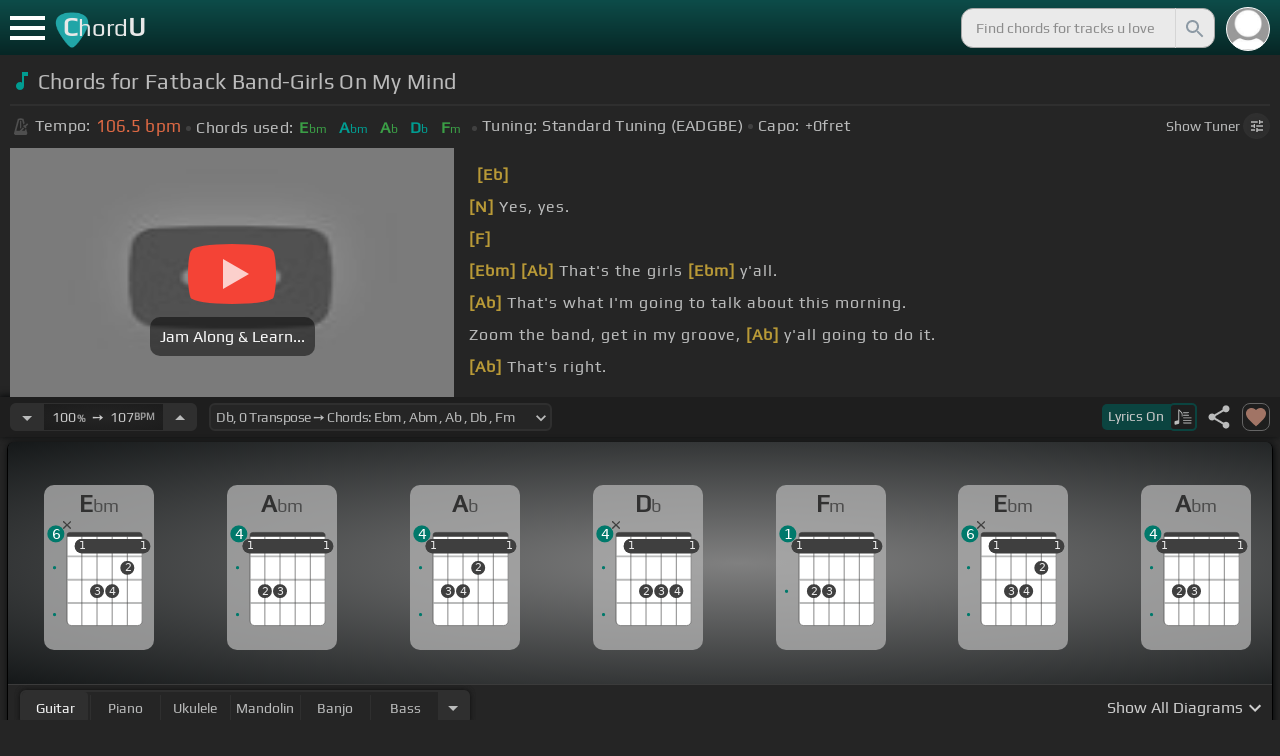

--- FILE ---
content_type: text/html; charset=utf-8
request_url: https://chordu.com/chords-tabs-fatback-band-girls-on-my-mind-id_gMkMSXl_pzk
body_size: 20639
content:
<!DOCTYPE html><html lang="en"><head><meta charSet="utf-8"/><meta http-equiv="Content-Type" content="text/html; charset=UTF-8"/><meta name="viewport" content="width=device-width, height=device-height, initial-scale=1.0, maximum-scale=1.0"/><meta name="theme-color" content="#093431"/><meta property="og:site_name" content="chordu.com"/><meta property="twitter:site" content="@chordu_com"/><meta property="twitter:twitter:creator" content="@chordu_com"/><title>Fatback Band-Girls On My Mind Chords - ChordU</title><meta name="description" content="Chords for Fatback Band-Girls On My Mind: Abm, Ebm, Gb, Db, Ab; Capo 0 fret. Learn interactive chords with Tempo tunings for bass, keyboard, ukulele, guitar, bass, mandolin &amp; banjo."/><link rel="icon" href="/favicon.png"/><meta name="apple-mobile-web-app-capable" content="yes"/><meta name="apple-mobile-web-app-title" content="ChordU"/><meta name="apple-mobile-web-app-status-bar-style" content="default"/><link rel="apple-touch-icon" href="/favicon.png"/><meta name="msapplication-TileColor" content="#093431"/><meta name="msapplication-TileImage" content="/favicon.png"/><meta property="og:url" content="https://chordu.com/chords-tabs-fatback-band-girls-on-my-mind-id_gMkMSXl_pzk"/><meta property="og:type" content="website"/><meta property="og:title" content="Fatback Band-Girls On My Mind Chords - ChordU"/><meta property="og:description" content="Chords for Fatback Band-Girls On My Mind: Abm, Ebm, Gb, Db, Ab; Capo 0 fret. Learn interactive chords with Tempo tunings for bass, keyboard, ukulele, guitar, bass, mandolin &amp; banjo."/><meta property="og:image" content="https://i.ytimg.com/vi/gMkMSXl_pzk/mqdefault.jpg"/><meta name="twitter:card" content="summary_large_image"/><meta property="twitter:domain" content="https://chordu.com/chords-tabs-fatback-band-girls-on-my-mind-id_gMkMSXl_pzk"/><meta property="twitter:url" content="https://chordu.com/chords-tabs-fatback-band-girls-on-my-mind-id_gMkMSXl_pzk"/><meta name="twitter:title" content="Fatback Band-Girls On My Mind Chords - ChordU"/><meta name="twitter:description" content="Chords for Fatback Band-Girls On My Mind: Abm, Ebm, Gb, Db, Ab; Capo 0 fret. Learn interactive chords with Tempo tunings for bass, keyboard, ukulele, guitar, bass, mandolin &amp; banjo."/><meta name="twitter:image" content="https://i.ytimg.com/vi/gMkMSXl_pzk/mqdefault.jpg"/><link rel="canonical" href="https://chordu.com/chords-tabs-fatback-band-girls-on-my-mind-id_gMkMSXl_pzk"/><script type="application/ld+json">{"@context":"https://schema.org","@type":["MusicRecording","Article"],"byArtist":[],"name":"Fatback Band-Girls On My Mind","url":"https://chordu.com/chords-tabs-fatback-band-girls-on-my-mind-id_gMkMSXl_pzk","thumbnailUrl":"https://i.ytimg.com/vi/gMkMSXl_pzk/mqdefault.jpg","datePublished":"2024-08-15T04:09:15Z","dateModified":"2024-12-05T23:59:59Z"}</script><script type="application/ld+json">{"@context":"http://schema.org","@type":"CreativeWork","name":"Chords for Fatback Band-Girls On My Mind","url":"https://chordu.com/chords-tabs-fatback-band-girls-on-my-mind-id_gMkMSXl_pzk","description":"Chords for Fatback Band-Girls On My Mind: Abm, Ebm, Gb, Db, Ab; Capo 0 fret. Learn interactive chords with Tempo tunings for bass, keyboard, ukulele, guitar, bass, mandolin & banjo.","creator":{"@type":"Organization","name":"ChordU","url":"https://chordu.com"},"image":"https://i.ytimg.com/vi/gMkMSXl_pzk/mqdefault.jpg","datePublished":"2024-08-15T04:09:15Z","dateModified":"2024-12-05T23:59:59Z"}</script><link rel="preload" href="https://i.ytimg.com/vi/gMkMSXl_pzk/mqdefault.jpg" as="image" fetchpriority="high"/><meta name="next-head-count" content="31"/><link rel="preload" href="/_next/static/css/bb85b42fdef46631.css" as="style"/><link rel="stylesheet" href="/_next/static/css/bb85b42fdef46631.css" data-n-g=""/><link rel="preload" href="/_next/static/css/85e3ab7d833875e0.css" as="style"/><link rel="stylesheet" href="/_next/static/css/85e3ab7d833875e0.css" data-n-p=""/><noscript data-n-css=""></noscript><script defer="" nomodule="" src="/_next/static/chunks/polyfills-42372ed130431b0a.js"></script><script src="/_next/static/chunks/webpack-2ea43c8c1e32d39a.js" defer=""></script><script src="/_next/static/chunks/framework-945b357d4a851f4b.js" defer=""></script><script src="/_next/static/chunks/main-f059dd6c54428248.js" defer=""></script><script src="/_next/static/chunks/pages/_app-831e203b510db58d.js" defer=""></script><script src="/_next/static/chunks/1664-194b31f059767b05.js" defer=""></script><script src="/_next/static/chunks/1890-9f446905dc6115e0.js" defer=""></script><script src="/_next/static/chunks/9273-fbe621f20a86148e.js" defer=""></script><script src="/_next/static/chunks/8626-57eddc29bc089e65.js" defer=""></script><script src="/_next/static/chunks/3344-6f13566531419a8b.js" defer=""></script><script src="/_next/static/chunks/4555-71085ff36c6875d0.js" defer=""></script><script src="/_next/static/chunks/pages/%5BtrackId%5D-192114e4adfe05e7.js" defer=""></script><script src="/_next/static/MwWLwjfrSqpSRMWZL77Xi/_buildManifest.js" defer=""></script><script src="/_next/static/MwWLwjfrSqpSRMWZL77Xi/_ssgManifest.js" defer=""></script><style id="__jsx-81765b9b93ef55a9">body{background:#252525}</style></head><body><div id="__next"><style>
    #nprogress .bar {
  background: #21a783 !important;
  z-index: 1300 !important;
  height: 2px !important;
} </style><nav class="style_top_navbar__6U54A false style_show_nav__7JDy9"><div id="menuLink" class="style_menu_link__rijxD  false"><span></span></div><div class="style_logolink__OuerD"><div class="style_title_area__cg4YO" style="background:url([data-uri]);background-size:40px 36px;background-repeat:no-repeat;background-position:-3px 12px"><div id="logo" class="style_logo__m8Py6" translate="no">C<span style="font-weight:normal;font-size:24px">hord</span>U</div></div></div><div class="style_search_container___yAgw"><div style="background-image:url(&#x27;[data-uri]&#x27;);background-position:center;background-repeat:no-repeat;background-size:cover" class="style_top_bar_user_img__B4CcG false"></div><div id="search_bar" class="style_navbar_search__LIBVk style_search_bar_animation__BmHKt"><input id="search_input" class="search-input-desktop-act style_search_input__UyVAf" type="text" name="q" autoComplete="off" placeholder="Find chords for tracks u love" value=""/><button aria-label="Search" title="Search" class="style_search_button__pDJum"><svg xmlns="http://www.w3.org/2000/svg" height="32" viewBox="0 0 24 24" width="32" fill="currentColor" style="font-size:32px;padding:4px;vertical-align:text-top;margin-left:3px;pointer-events:none"><path d="M0 0h24v24H0z" fill="none"></path><path d="M15.5 14h-.79l-.28-.27C15.41 12.59 16 11.11 16 9.5 16 5.91 13.09 3 9.5 3S3 5.91 3 9.5 5.91 16 9.5 16c1.61 0 3.09-.59 4.23-1.57l.27.28v.79l5 4.99L20.49 19l-4.99-5zm-6 0C7.01 14 5 11.99 5 9.5S7.01 5 9.5 5 14 7.01 14 9.5 11.99 14 9.5 14z"></path></svg></button></div></div></nav><main class="jsx-81765b9b93ef55a9"><article id="chords-page" class="jsx-81765b9b93ef55a9 style_main__QyiP4 false"><section id="chords-intro" class="style_chord_header__LCcAZ notranslate" translate="no"><header id="style_chord_tile__czZwO" style="pointer-events:none"><svg xmlns="http://www.w3.org/2000/svg" height="24" viewBox="0 0 24 24" width="24" fill="#019C91" style="vertical-align:sub;margin-right:4px"><path d="M0 0h24v24H0z" fill="none"></path><path d="M12 3v10.55c-.59-.34-1.27-.55-2-.55-2.21 0-4 1.79-4 4s1.79 4 4 4 4-1.79 4-4V7h4V3h-6z"></path></svg><h1>Chords for Fatback Band-Girls On My Mind</h1> </header><div class="style_track_bio_cont__XW_Lq"><div class="style_track_bio__qHvNb"><span style="width:20px"><svg width="15" height="17" style="vertical-align:-4px;margin:0 4px" viewBox="0 0 15 17" fill="none" xmlns="http://www.w3.org/2000/svg"><path d="M6.66667 0.122192L3.80833 0.888859L0.05 14.9389C0.025 15.0639 0 15.1972 0 15.3305C0 16.2555 0.741667 16.9972 1.66667 16.9972H11.6667C12.5917 16.9972 13.3333 16.2555 13.3333 15.3305C13.3333 15.1972 13.3083 15.0639 13.2833 14.9389L12.15 10.6805L10.8333 11.9972L11 12.8305H7.84167L10.2083 10.4639L9.03333 9.28886L5.49167 12.8305H2.33333L5.24167 1.99719H8.09167L9.30833 6.52219L10.6667 5.15553L9.525 0.888859L6.66667 0.122192ZM6.04167 2.83053V10.9555L7.29167 9.70553V2.83053H6.04167ZM13.1583 5.16386L10.8 7.52219L10.2083 6.93053L9.03333 8.11386L11.3833 10.4639L12.5667 9.28886L11.975 8.69719L14.3333 6.33886L13.1583 5.16386Z" fill="#4F4F4F"></path></svg></span><span class="style_show_only_992px__xC9kI" style="margin-left:5px">Tempo:</span><div class="style_title_bpm__LwBPP" style="margin-left:0"><span class="style_title_bpm__LwBPP">106.5<!-- --> bpm</span></div><span class="style_devider__NPKp8" style="margin-right:5px"></span><div class="style_chrd_snip__t1zUx" style="min-width:max-content"><span class="style_show_only_992px__xC9kI">Chords used:</span><p>Ebm</p><p>Abm</p><p>Ab</p><p>Db</p><p>Fm</p></div><span class="style_devider__NPKp8" style="margin-left:5px"></span><div class="style_tunning_capo___A_Fw"><span class="style_show_only_992px__xC9kI">Tuning:</span><span style="margin-left:5px">Standard Tuning (EADGBE)</span><span class="style_devider__NPKp8" style="vertical-align:2px"></span><span class="style_show_only_992px__xC9kI" style="margin-right:5px">Capo:</span>+0<!-- -->fret</div></div><div class="style_toggle_tuner_sidebar__gdZVJ">Show<!-- --> Tuner<span class="style_toggle_tuner_sidebar_icon__NI_sY"><svg xmlns="http://www.w3.org/2000/svg" height="16" viewBox="0 0 24 24" width="16" fill="currentColor" style="filter:drop-shadow(1px 1px 2px #252525)"><path d="M0 0h24v24H0V0z" fill="none"></path><path d="M3 17v2h6v-2H3zM3 5v2h10V5H3zm10 16v-2h8v-2h-8v-2h-2v6h2zM7 9v2H3v2h4v2h2V9H7zm14 4v-2H11v2h10zm-6-4h2V7h4V5h-4V3h-2v6z"></path></svg></span></div></div></section><section class="jsx-81765b9b93ef55a9 style_content__7aZej style_full_screen_view__hjlth"><article id="track_content" class="jsx-81765b9b93ef55a9"><div class="jsx-81765b9b93ef55a9 style_yt_player_container__WsA1y style_yt_player_container_with_traditional__Eu3hj"><section id="chords-video-player" class="style_yt_player_container__VAjLw  style_yt_player_left__JUZaa undefined"><div id="yt_player_hourglass" style="width:100%;text-align:center;position:relative;height:100%"><div class="style_yt_overly__D0hl3"></div><img alt="Fatback Band-Girls On My Mind chords" fetchpriority="high" width="444" height="250" decoding="async" data-nimg="1" class="style_yt_thumbnail__aRndR" style="color:transparent" src="https://i.ytimg.com/vi/gMkMSXl_pzk/mqdefault.jpg"/><div id="style_hourglass_play_btn__0K0_L"><div class="style_play__TShPf"></div><span>Jam Along &amp; Learn...</span></div></div></section><div class="style_inline_lyrics_container__qCOSJ"><section class="style_traditinal_inline_cont__z3gHO" style="display:inline-block"><div id="allChords" class="style_lyricsContainer__Z0zAB style_gold__ItUuT style_line_height_100__7Xf9p style_lyricsContainer_single_line__dFHvA"><div id="ac1" class="current_block"></div>               <b>[Eb]</b>  <br>     <b>[N]</b>     Yes, yes.<br>             <b>[F]</b>    <br> <b>[Ebm]</b>         <b>[Ab]</b>   That's the girls <b>[Ebm]</b> y'all.<br>         <b>[Ab]</b>   That's what I'm going to talk about this morning.<br> Zoom the band, get in my groove, <b>[Ab]</b> y'all going to do it.<br>       <b>[Ab]</b> That's right.<br> <b>[Ebm]</b>         <b>[Abm]</b> Yes, yes, yes.  <br></div></section></div></div><section id="playerInfoId" style="align-items:center" class="jsx-81765b9b93ef55a9 style_player_info_container__G8QZY"><div class="style_tempo_customizer_section__cHtbn style_in_player_info__FaUpL"><button class="style_minus_transpose__FFsDT" aria-label="Decrease Tempo" title="Decrease Tempo" style="border-top-left-radius:6px;border-bottom-left-radius:6px"><svg xmlns="http://www.w3.org/2000/svg" height="24" viewBox="0 0 24 24" width="24" fill="currentColor"><path d="M0 0h24v24H0z" fill="none"></path><path d="M7 10l5 5 5-5z"></path></svg></button><div class="style_tempo_customizer_inp__TikjX style_in_player_info__FaUpL"><span class="style_show_min_540__6kNNL">100<b>%</b>  ➙  </span>107<b>BPM</b></div><button class="style_plus_transpose__hSkXJ" aria-label="Increase Tempo" title="Increase Tempo" style="border-top-right-radius:6px;border-bottom-right-radius:6px"><svg xmlns="http://www.w3.org/2000/svg" height="24" viewBox="0 0 24 24" width="24" fill="currentColor"><path d="M0 0h24v24H0V0z" fill="none"></path><path d="M7 14l5-5 5 5H7z"></path></svg></button></div><div class="style_transpose_changer_cont__D0C87" aria-label="Select a key to transpose chords" title="Select a key to transpose chords"><select class="style_transpose_changer__SwYEk"><option value="-11" style="color:#ef6c00;filter:contrast(1.75)">D<!-- -->, <!-- -->-11<!-- --> Transpose ➙ Chords: <!-- -->Em<!-- --> <!-- -->, <!-- -->Am<!-- --> <!-- -->, <!-- -->A<!-- --> <!-- -->, <!-- -->D<!-- --> <!-- -->, <!-- -->Gbm<!-- --> </option><option value="-10" style="color:#e65100;filter:contrast(1.75)">Eb<!-- -->, <!-- -->-10<!-- --> Transpose ➙ Chords: <!-- -->Fm<!-- --> <!-- -->, <!-- -->Bbm<!-- --> <!-- -->, <!-- -->Bb<!-- --> <!-- -->, <!-- -->Eb<!-- --> <!-- -->, <!-- -->Gm<!-- --> </option><option value="-9" style="color:#fdd835;filter:contrast(1.75)">E<!-- -->, <!-- -->-9<!-- --> Transpose ➙ Chords: <!-- -->Gbm<!-- --> <!-- -->, <!-- -->Bm<!-- --> <!-- -->, <!-- -->B<!-- --> <!-- -->, <!-- -->E<!-- --> <!-- -->, <!-- -->Abm<!-- --> </option><option value="-8" style="color:#26c6da;filter:contrast(1.75)">F<!-- -->, <!-- -->-8<!-- --> Transpose ➙ Chords: <!-- -->Gm<!-- --> <!-- -->, <!-- -->Cm<!-- --> <!-- -->, <!-- -->C<!-- --> <!-- -->, <!-- -->F<!-- --> <!-- -->, <!-- -->Am<!-- --> </option><option value="-7" style="color:#4fc3f7;filter:contrast(1.75)">Gb<!-- -->, <!-- -->-7<!-- --> Transpose ➙ Chords: <!-- -->Abm<!-- --> <!-- -->, <!-- -->Dbm<!-- --> <!-- -->, <!-- -->Db<!-- --> <!-- -->, <!-- -->Gb<!-- --> <!-- -->, <!-- -->Bbm<!-- --> </option><option value="-6" style="color:#e53935;filter:contrast(1.75)">G<!-- -->, <!-- -->-6<!-- --> Transpose ➙ Chords: <!-- -->Am<!-- --> <!-- -->, <!-- -->Dm<!-- --> <!-- -->, <!-- -->D<!-- --> <!-- -->, <!-- -->G<!-- --> <!-- -->, <!-- -->Bm<!-- --> </option><option value="-5" style="color:#d81b60;filter:contrast(1.75)">Ab<!-- -->, <!-- -->-5<!-- --> Transpose ➙ Chords: <!-- -->Bbm<!-- --> <!-- -->, <!-- -->Ebm<!-- --> <!-- -->, <!-- -->Eb<!-- --> <!-- -->, <!-- -->Ab<!-- --> <!-- -->, <!-- -->Cm<!-- --> </option><option value="-4" style="color:#ffee58;filter:contrast(1.75)">A<!-- -->, <!-- -->-4<!-- --> Transpose ➙ Chords: <!-- -->Bm<!-- --> <!-- -->, <!-- -->Em<!-- --> <!-- -->, <!-- -->E<!-- --> <!-- -->, <!-- -->A<!-- --> <!-- -->, <!-- -->Dbm<!-- --> </option><option value="-3" style="color:#a1887f;filter:contrast(1.75)">Bb<!-- -->, <!-- -->-3<!-- --> Transpose ➙ Chords: <!-- -->Cm<!-- --> <!-- -->, <!-- -->Fm<!-- --> <!-- -->, <!-- -->F<!-- --> <!-- -->, <!-- -->Bb<!-- --> <!-- -->, <!-- -->Dm<!-- --> </option><option value="-2" style="color:#4db6ac;filter:contrast(1.75)">B<!-- -->, <!-- -->-2<!-- --> Transpose ➙ Chords: <!-- -->Dbm<!-- --> <!-- -->, <!-- -->Gbm<!-- --> <!-- -->, <!-- -->Gb<!-- --> <!-- -->, <!-- -->B<!-- --> <!-- -->, <!-- -->Ebm<!-- --> </option><option value="-1" style="color:#1976d2;filter:contrast(1.75)">C<!-- -->, <!-- -->-1<!-- --> Transpose ➙ Chords: <!-- -->Dm<!-- --> <!-- -->, <!-- -->Gm<!-- --> <!-- -->, <!-- -->G<!-- --> <!-- -->, <!-- -->C<!-- --> <!-- -->, <!-- -->Em<!-- --> </option><option value="0" style="color:#0d47a1;filter:contrast(1.75)" selected="">Db<!-- -->, <!-- -->0<!-- --> Transpose ➙ Chords: <!-- -->Ebm<!-- --> <!-- -->, <!-- -->Abm<!-- --> <!-- -->, <!-- -->Ab<!-- --> <!-- -->, <!-- -->Db<!-- --> <!-- -->, <!-- -->Fm<!-- --> </option><option value="1" style="color:#ef6c00;filter:contrast(1.75)">D<!-- -->, <!-- -->+1<!-- --> Transpose ➙ Chords: <!-- -->Em<!-- --> <!-- -->, <!-- -->Am<!-- --> <!-- -->, <!-- -->A<!-- --> <!-- -->, <!-- -->D<!-- --> <!-- -->, <!-- -->Gbm<!-- --> </option><option value="2" style="color:#e65100;filter:contrast(1.75)">Eb<!-- -->, <!-- -->+2<!-- --> Transpose ➙ Chords: <!-- -->Fm<!-- --> <!-- -->, <!-- -->Bbm<!-- --> <!-- -->, <!-- -->Bb<!-- --> <!-- -->, <!-- -->Eb<!-- --> <!-- -->, <!-- -->Gm<!-- --> </option><option value="3" style="color:#fdd835;filter:contrast(1.75)">E<!-- -->, <!-- -->+3<!-- --> Transpose ➙ Chords: <!-- -->Gbm<!-- --> <!-- -->, <!-- -->Bm<!-- --> <!-- -->, <!-- -->B<!-- --> <!-- -->, <!-- -->E<!-- --> <!-- -->, <!-- -->Abm<!-- --> </option><option value="4" style="color:#26c6da;filter:contrast(1.75)">F<!-- -->, <!-- -->+4<!-- --> Transpose ➙ Chords: <!-- -->Gm<!-- --> <!-- -->, <!-- -->Cm<!-- --> <!-- -->, <!-- -->C<!-- --> <!-- -->, <!-- -->F<!-- --> <!-- -->, <!-- -->Am<!-- --> </option><option value="5" style="color:#4fc3f7;filter:contrast(1.75)">Gb<!-- -->, <!-- -->+5<!-- --> Transpose ➙ Chords: <!-- -->Abm<!-- --> <!-- -->, <!-- -->Dbm<!-- --> <!-- -->, <!-- -->Db<!-- --> <!-- -->, <!-- -->Gb<!-- --> <!-- -->, <!-- -->Bbm<!-- --> </option><option value="6" style="color:#e53935;filter:contrast(1.75)">G<!-- -->, <!-- -->+6<!-- --> Transpose ➙ Chords: <!-- -->Am<!-- --> <!-- -->, <!-- -->Dm<!-- --> <!-- -->, <!-- -->D<!-- --> <!-- -->, <!-- -->G<!-- --> <!-- -->, <!-- -->Bm<!-- --> </option><option value="7" style="color:#d81b60;filter:contrast(1.75)">Ab<!-- -->, <!-- -->+7<!-- --> Transpose ➙ Chords: <!-- -->Bbm<!-- --> <!-- -->, <!-- -->Ebm<!-- --> <!-- -->, <!-- -->Eb<!-- --> <!-- -->, <!-- -->Ab<!-- --> <!-- -->, <!-- -->Cm<!-- --> </option><option value="8" style="color:#ffee58;filter:contrast(1.75)">A<!-- -->, <!-- -->+8<!-- --> Transpose ➙ Chords: <!-- -->Bm<!-- --> <!-- -->, <!-- -->Em<!-- --> <!-- -->, <!-- -->E<!-- --> <!-- -->, <!-- -->A<!-- --> <!-- -->, <!-- -->Dbm<!-- --> </option><option value="9" style="color:#a1887f;filter:contrast(1.75)">Bb<!-- -->, <!-- -->+9<!-- --> Transpose ➙ Chords: <!-- -->Cm<!-- --> <!-- -->, <!-- -->Fm<!-- --> <!-- -->, <!-- -->F<!-- --> <!-- -->, <!-- -->Bb<!-- --> <!-- -->, <!-- -->Dm<!-- --> </option><option value="10" style="color:#4db6ac;filter:contrast(1.75)">B<!-- -->, <!-- -->+10<!-- --> Transpose ➙ Chords: <!-- -->Dbm<!-- --> <!-- -->, <!-- -->Gbm<!-- --> <!-- -->, <!-- -->Gb<!-- --> <!-- -->, <!-- -->B<!-- --> <!-- -->, <!-- -->Ebm<!-- --> </option><option value="11" style="color:#1976d2;filter:contrast(1.75)">C<!-- -->, <!-- -->+11<!-- --> Transpose ➙ Chords: <!-- -->Dm<!-- --> <!-- -->, <!-- -->Gm<!-- --> <!-- -->, <!-- -->G<!-- --> <!-- -->, <!-- -->C<!-- --> <!-- -->, <!-- -->Em<!-- --> </option></select><svg xmlns="http://www.w3.org/2000/svg" height="20px" viewBox="0 0 24 24" width="20px" fill="currentColor" style="position:absolute;right:1px;bottom:3px;pointer-events:none" class="style_expandMore__vYq9U"><path d="M24 24H0V0h24v24z" fill="none" opacity=".87"></path><path d="M16.59 8.59L12 13.17 7.41 8.59 6 10l6 6 6-6-1.41-1.41z"></path></svg></div><div class="jsx-81765b9b93ef55a9 style_flex_info_bar__W1qDK"><button class="style_toggle_lyrics__0nC1M" style="background-color:#0B4440;text-align:left"><span class="style_show_min_380px__GO5c_">Lyrics <!-- -->On</span><div class="style_lyrics_switch__cGJWq style_active__JbWTV"><svg xmlns="http://www.w3.org/2000/svg" height="16" viewBox="0 0 17 16" width="17" style="border-color:#0b4440"><path d="M4.24307 0.841129C4.12915 0.97023 4.11397 1.44107 4.11397 6.00518V11.0174L3.87095 11.0933C3.73426 11.1389 3.0204 11.3211 2.29136 11.4958C1.10666 11.7844 0.93959 11.8451 0.719359 12.0654L0.46875 12.3084V13.4551C0.46875 14.336 0.499127 14.6626 0.582663 14.8296C0.70417 15.0651 1.04591 15.2853 1.28133 15.2853C1.36487 15.2853 2.1091 15.1106 2.93687 14.898C4.5924 14.4803 4.74429 14.4044 4.88098 13.9032C4.91895 13.7437 4.94933 13.0906 4.94933 12.4527C4.94173 11.8223 4.94933 9.24791 4.94933 6.74182L4.95692 2.1853L5.93657 3.20292C7.23518 4.5471 7.25797 4.58507 7.30353 6.15707C7.33391 7.27342 7.35669 7.41011 7.48579 7.50884C7.67565 7.64553 7.75918 7.64553 7.97182 7.49365C8.1313 7.38733 8.13889 7.32658 8.13889 6.2482C8.13889 4.99516 8.04017 4.50913 7.64527 3.894C7.46301 3.60542 6.62005 2.69411 5.01768 1.06136C4.63797 0.68165 4.44052 0.620897 4.24307 0.841129Z" fill="#BABBBB"></path><path d="M8.83756 3.56745C8.58695 3.61301 8.48063 3.93956 8.63251 4.16739L8.74643 4.34965H11.3588C13.8497 4.34965 13.9712 4.34205 14.1003 4.19776C14.275 4.00031 14.1991 3.68136 13.9409 3.59023C13.751 3.51429 9.20208 3.4991 8.83756 3.56745Z" fill="#BABBBB"></path><path d="M8.71605 6.04315C8.63252 6.10391 8.57936 6.2406 8.57936 6.36211C8.57936 6.7722 8.62492 6.77979 11.4044 6.77979C13.789 6.77979 13.9712 6.7722 14.0852 6.6431C14.2522 6.45324 14.2446 6.27858 14.0624 6.09631C13.9181 5.95202 13.8118 5.94443 11.3816 5.94443C9.39953 5.94443 8.82237 5.96721 8.71605 6.04315Z" fill="#BABBBB"></path><path d="M8.71605 8.4733C8.63251 8.53405 8.57936 8.67075 8.57936 8.79226C8.57936 9.21753 8.5262 9.20994 12.6195 9.20994C16.1812 9.20994 16.4014 9.20234 16.5153 9.07324C16.6824 8.88339 16.6748 8.70872 16.4925 8.52646C16.3482 8.38217 16.2419 8.37457 12.5967 8.37457C9.60457 8.37457 8.82237 8.39736 8.71605 8.4733Z" fill="#BABBBB"></path><path d="M8.71605 10.9034C8.63251 10.9642 8.57936 11.1009 8.57936 11.2224C8.57936 11.6477 8.5262 11.6401 12.6195 11.6401C16.1812 11.6401 16.4014 11.6325 16.5153 11.5034C16.69 11.3059 16.6748 11.0629 16.4773 10.9262C16.3254 10.8199 15.8318 10.8047 12.5815 10.8047C9.59698 10.8047 8.82237 10.8275 8.71605 10.9034Z" fill="#BABBBB"></path><path d="M8.71605 13.3336C8.63251 13.3943 8.57936 13.531 8.57936 13.6525C8.57936 14.0778 8.5262 14.0702 12.6195 14.0702C16.1812 14.0702 16.4014 14.0626 16.5153 13.9335C16.69 13.7361 16.6748 13.4931 16.4773 13.3564C16.3254 13.2501 15.8318 13.2349 12.5815 13.2349C9.59698 13.2349 8.82237 13.2576 8.71605 13.3336Z" fill="#BABBBB"></path></svg></div></button><div class="jsx-81765b9b93ef55a9 style_track_user_interaction__3Qg0H"><svg xmlns="http://www.w3.org/2000/svg" height="28" viewBox="0 0 24 24" width="28" fill="currentColor" title="Share this track" style="pointer-events:auto"><path d="M0 0h24v24H0z" fill="none"></path><path d="M18 16.08c-.76 0-1.44.3-1.96.77L8.91 12.7c.05-.23.09-.46.09-.7s-.04-.47-.09-.7l7.05-4.11c.54.5 1.25.81 2.04.81 1.66 0 3-1.34 3-3s-1.34-3-3-3-3 1.34-3 3c0 .24.04.47.09.7L8.04 9.81C7.5 9.31 6.79 9 6 9c-1.66 0-3 1.34-3 3s1.34 3 3 3c.79 0 1.5-.31 2.04-.81l7.12 4.16c-.05.21-.08.43-.08.65 0 1.61 1.31 2.92 2.92 2.92 1.61 0 2.92-1.31 2.92-2.92s-1.31-2.92-2.92-2.92z"></path></svg><svg xmlns="http://www.w3.org/2000/svg" height="28" viewBox="0 0 24 24" width="28" id="style_fav_ctrl__2D56i" title="Add to Loved Tracks" data-ytid="JGwWNGJdvx8" style="pointer-events:auto" fill="currentColor"><path d="M0 0h24v24H0z" fill="none"></path><path d="M12 21.35l-1.45-1.32C5.4 15.36 2 12.28 2 8.5 2 5.42 4.42 3 7.5 3c1.74 0 3.41.81 4.5 2.09C13.09 3.81 14.76 3 16.5 3 19.58 3 22 5.42 22 8.5c0 3.78-3.4 6.86-8.55 11.54L12 21.35z"></path></svg></div></div></section><section id="chords-diagrams" class="style_card_wrapper__8FPCW"><div class="style_cdiagconatiner_transition__ZK9WD style_cdiagconatiner_wrapper__Ra69O " id="style_cdiagconatiner_wrapper_ssr__lVdQE" style="transform:translateX(0px)"><div class="style_cdiag_conatiner__QLDcl" id="cdiagconatiner" translate="no"><div id="diag0" class="style_chord_diag__NUYGx " style="background-image:none;display:inline-block"><span>Ebm</span><div class="style_chord_diag__NUYGx"><svg xmlns="http://www.w3.org/2000/svg" fill="none" viewBox="0 0 334 375"><path fill="#fff" d="M299 60H70v254c0 10 4 18 16 18h190c17 2 23-5 23-20V60Z"/><path fill="#BABBBB" d="M71 121v-3l2-1h223l2 1v3l-2 2H73l-2-2Zm0 69v2l2 2h223l2-2v-2l-2-2H73l-2 2Zm0 73v-2l2-2h223l2 2v2l-2 2H73l-2-2Z"/><path fill="#3F3F3F" fill-rule="evenodd" d="M84 47h202c12 0 12 6 12 12H70c0-9 0-12 14-12Z" clip-rule="evenodd"/><path stroke="#3F3F3F" stroke-width="1.9" d="M115 331H84c-8 0-14-6-14-14V59m45 272h46m-46 0V59m46 272h46m-46 0V59m46 272h46m-46 0V59m46 272h31c8 0 14-6 14-14V59m-45 272V59M70 59c0-9 0-12 14-12h202c12 0 12 6 12 12M70 59h45m183 0h-45m0 0h-46m0 0h-46m-46 0h46"/><circle cx="115" cy="88" r="21.3" fill="#3F3F3F"/><text xml:space="preserve" fill="#EBEBEB" font-size="34"><tspan x="106.5" y="99">1</tspan></text><circle cx="161" cy="226" r="21.3" fill="#3F3F3F"/><text xml:space="preserve" fill="#EBEBEB" font-size="34"><tspan x="152.5" y="237">3</tspan></text><circle cx="207" cy="226" r="21.3" fill="#3F3F3F"/><text xml:space="preserve" fill="#EBEBEB" font-size="34"><tspan x="198.5" y="237">4</tspan></text><circle cx="253" cy="155" r="21.3" fill="#3F3F3F"/><text xml:space="preserve" fill="#EBEBEB" font-size="34"><tspan x="244.5" y="166">2</tspan></text><circle cx="299" cy="88" r="21.3" fill="#3F3F3F"/><text xml:space="preserve" fill="#EBEBEB" font-size="34"><tspan x="290.5" y="99">1</tspan></text><circle id="fp2" cx="31.9828" cy="154.504" r="5" fill="#00796B"/><circle id="fp4" cx="31.9828" cy="297.504" r="5" fill="#00796B"/><rect width="230" height="44" x="93" y="67" fill="#3F3F3F" rx="21.3"/><text xml:space="preserve" fill="#EBEBEB" font-size="34"><tspan x="106.5" y="99">1</tspan></text><text xml:space="preserve" fill="#EBEBEB" font-size="34"><tspan x="290.5" y="99">1</tspan></text><g fill="#3F3F3F"><path d="M82 13a2 2 0 0 0-2 0 2 2 0 0 0-1 0l-9 9-9-9a2 2 0 0 0-1-1 2 2 0 0 0-2 1 2 2 0 0 0 0 1 2 2 0 0 0 0 2l9 8-9 9a2 2 0 0 0 0 1 2 2 0 0 0 0 2 2 2 0 0 0 2 0 2 2 0 0 0 1 0l9-9 9 9a2 2 0 0 0 1 0 2 2 0 0 0 2 0 2 2 0 0 0 0-2 2 2 0 0 0 0-1l-9-9 9-8v-3Z"/></g><circle cx="36" cy="51.5" r="26" fill="#00796B"/><text xml:space="preserve" fill="#fff" font-size="41.6"><tspan x="24" y="66">6</tspan></text></svg></div></div><div id="diag1" class="style_chord_diag__NUYGx " style="background-image:none;display:inline-block"><span>Abm</span><div class="style_chord_diag__NUYGx"><svg xmlns="http://www.w3.org/2000/svg" fill="none" viewBox="0 0 334 375"><path fill="#fff" d="M299 60H70v254c0 10 4 18 16 18h190c17 2 23-5 23-20V60Z"/><path fill="#BABBBB" d="M71 121v-3l2-1h223l2 1v3l-2 2H73l-2-2Zm0 69v2l2 2h223l2-2v-2l-2-2H73l-2 2Zm0 73v-2l2-2h223l2 2v2l-2 2H73l-2-2Z"/><path fill="#3F3F3F" fill-rule="evenodd" d="M84 47h202c12 0 12 6 12 12H70c0-9 0-12 14-12Z" clip-rule="evenodd"/><path stroke="#3F3F3F" stroke-width="1.9" d="M115 331H84c-8 0-14-6-14-14V59m45 272h46m-46 0V59m46 272h46m-46 0V59m46 272h46m-46 0V59m46 272h31c8 0 14-6 14-14V59m-45 272V59M70 59c0-9 0-12 14-12h202c12 0 12 6 12 12M70 59h45m183 0h-45m0 0h-46m0 0h-46m-46 0h46"/><circle cx="69" cy="88" r="21.3" fill="#3F3F3F"/><text xml:space="preserve" fill="#EBEBEB" font-size="34"><tspan x="60.5" y="99">1</tspan></text><circle cx="115" cy="226" r="21.3" fill="#3F3F3F"/><text xml:space="preserve" fill="#EBEBEB" font-size="34"><tspan x="106.5" y="237">2</tspan></text><circle cx="161" cy="226" r="21.3" fill="#3F3F3F"/><text xml:space="preserve" fill="#EBEBEB" font-size="34"><tspan x="152.5" y="237">3</tspan></text><circle cx="207" cy="88" r="21.3" fill="#3F3F3F"/><text xml:space="preserve" fill="#EBEBEB" font-size="34"><tspan x="198.5" y="99">1</tspan></text><circle cx="253" cy="88" r="21.3" fill="#3F3F3F"/><text xml:space="preserve" fill="#EBEBEB" font-size="34"><tspan x="244.5" y="99">1</tspan></text><circle cx="299" cy="88" r="21.3" fill="#3F3F3F"/><text xml:space="preserve" fill="#EBEBEB" font-size="34"><tspan x="290.5" y="99">1</tspan></text><circle id="fp2" cx="31.9828" cy="154.504" r="5" fill="#00796B"/><circle id="fp4" cx="31.9828" cy="297.504" r="5" fill="#00796B"/><rect width="276" height="44" x="47" y="67" fill="#3F3F3F" rx="21.3"/><text xml:space="preserve" fill="#EBEBEB" font-size="34"><tspan x="60.5" y="99">1</tspan></text><text xml:space="preserve" fill="#EBEBEB" font-size="34"><tspan x="290.5" y="99">1</tspan></text><circle cx="36" cy="51.5" r="26" fill="#00796B"/><text xml:space="preserve" fill="#fff" font-size="41.6"><tspan x="24" y="66">4</tspan></text></svg></div></div><div id="diag2" class="style_chord_diag__NUYGx " style="background-image:none;display:inline-block"><span>Ab</span><div class="style_chord_diag__NUYGx"><svg xmlns="http://www.w3.org/2000/svg" fill="none" viewBox="0 0 334 375"><path fill="#fff" d="M299 60H70v254c0 10 4 18 16 18h190c17 2 23-5 23-20V60Z"/><path fill="#BABBBB" d="M71 121v-3l2-1h223l2 1v3l-2 2H73l-2-2Zm0 69v2l2 2h223l2-2v-2l-2-2H73l-2 2Zm0 73v-2l2-2h223l2 2v2l-2 2H73l-2-2Z"/><path fill="#3F3F3F" fill-rule="evenodd" d="M84 47h202c12 0 12 6 12 12H70c0-9 0-12 14-12Z" clip-rule="evenodd"/><path stroke="#3F3F3F" stroke-width="1.9" d="M115 331H84c-8 0-14-6-14-14V59m45 272h46m-46 0V59m46 272h46m-46 0V59m46 272h46m-46 0V59m46 272h31c8 0 14-6 14-14V59m-45 272V59M70 59c0-9 0-12 14-12h202c12 0 12 6 12 12M70 59h45m183 0h-45m0 0h-46m0 0h-46m-46 0h46"/><circle cx="69" cy="88" r="21.3" fill="#3F3F3F"/><text xml:space="preserve" fill="#EBEBEB" font-size="34"><tspan x="60.5" y="99">1</tspan></text><circle cx="115" cy="226" r="21.3" fill="#3F3F3F"/><text xml:space="preserve" fill="#EBEBEB" font-size="34"><tspan x="106.5" y="237">3</tspan></text><circle cx="161" cy="226" r="21.3" fill="#3F3F3F"/><text xml:space="preserve" fill="#EBEBEB" font-size="34"><tspan x="152.5" y="237">4</tspan></text><circle cx="207" cy="155" r="21.3" fill="#3F3F3F"/><text xml:space="preserve" fill="#EBEBEB" font-size="34"><tspan x="198.5" y="166">2</tspan></text><circle cx="253" cy="88" r="21.3" fill="#3F3F3F"/><text xml:space="preserve" fill="#EBEBEB" font-size="34"><tspan x="244.5" y="99">1</tspan></text><circle cx="299" cy="88" r="21.3" fill="#3F3F3F"/><text xml:space="preserve" fill="#EBEBEB" font-size="34"><tspan x="290.5" y="99">1</tspan></text><circle id="fp2" cx="31.9828" cy="154.504" r="5" fill="#00796B"/><circle id="fp4" cx="31.9828" cy="297.504" r="5" fill="#00796B"/><rect width="276" height="44" x="47" y="67" fill="#3F3F3F" rx="21.3"/><text xml:space="preserve" fill="#EBEBEB" font-size="34"><tspan x="60.5" y="99">1</tspan></text><text xml:space="preserve" fill="#EBEBEB" font-size="34"><tspan x="290.5" y="99">1</tspan></text><circle cx="36" cy="51.5" r="26" fill="#00796B"/><text xml:space="preserve" fill="#fff" font-size="41.6"><tspan x="24" y="66">4</tspan></text></svg></div></div><div id="diag3" class="style_chord_diag__NUYGx " style="background-image:none;display:inline-block"><span>Db</span><div class="style_chord_diag__NUYGx"><svg xmlns="http://www.w3.org/2000/svg" fill="none" viewBox="0 0 334 375"><path fill="#fff" d="M299 60H70v254c0 10 4 18 16 18h190c17 2 23-5 23-20V60Z"/><path fill="#BABBBB" d="M71 121v-3l2-1h223l2 1v3l-2 2H73l-2-2Zm0 69v2l2 2h223l2-2v-2l-2-2H73l-2 2Zm0 73v-2l2-2h223l2 2v2l-2 2H73l-2-2Z"/><path fill="#3F3F3F" fill-rule="evenodd" d="M84 47h202c12 0 12 6 12 12H70c0-9 0-12 14-12Z" clip-rule="evenodd"/><path stroke="#3F3F3F" stroke-width="1.9" d="M115 331H84c-8 0-14-6-14-14V59m45 272h46m-46 0V59m46 272h46m-46 0V59m46 272h46m-46 0V59m46 272h31c8 0 14-6 14-14V59m-45 272V59M70 59c0-9 0-12 14-12h202c12 0 12 6 12 12M70 59h45m183 0h-45m0 0h-46m0 0h-46m-46 0h46"/><circle cx="115" cy="88" r="21.3" fill="#3F3F3F"/><text xml:space="preserve" fill="#EBEBEB" font-size="34"><tspan x="106.5" y="99">1</tspan></text><circle cx="161" cy="226" r="21.3" fill="#3F3F3F"/><text xml:space="preserve" fill="#EBEBEB" font-size="34"><tspan x="152.5" y="237">2</tspan></text><circle cx="207" cy="226" r="21.3" fill="#3F3F3F"/><text xml:space="preserve" fill="#EBEBEB" font-size="34"><tspan x="198.5" y="237">3</tspan></text><circle cx="253" cy="226" r="21.3" fill="#3F3F3F"/><text xml:space="preserve" fill="#EBEBEB" font-size="34"><tspan x="244.5" y="237">4</tspan></text><circle cx="299" cy="88" r="21.3" fill="#3F3F3F"/><text xml:space="preserve" fill="#EBEBEB" font-size="34"><tspan x="290.5" y="99">1</tspan></text><circle id="fp2" cx="31.9828" cy="154.504" r="5" fill="#00796B"/><circle id="fp4" cx="31.9828" cy="297.504" r="5" fill="#00796B"/><rect width="230" height="44" x="93" y="67" fill="#3F3F3F" rx="21.3"/><text xml:space="preserve" fill="#EBEBEB" font-size="34"><tspan x="106.5" y="99">1</tspan></text><text xml:space="preserve" fill="#EBEBEB" font-size="34"><tspan x="290.5" y="99">1</tspan></text><g fill="#3F3F3F"><path d="M82 13a2 2 0 0 0-2 0 2 2 0 0 0-1 0l-9 9-9-9a2 2 0 0 0-1-1 2 2 0 0 0-2 1 2 2 0 0 0 0 1 2 2 0 0 0 0 2l9 8-9 9a2 2 0 0 0 0 1 2 2 0 0 0 0 2 2 2 0 0 0 2 0 2 2 0 0 0 1 0l9-9 9 9a2 2 0 0 0 1 0 2 2 0 0 0 2 0 2 2 0 0 0 0-2 2 2 0 0 0 0-1l-9-9 9-8v-3Z"/></g><circle cx="36" cy="51.5" r="26" fill="#00796B"/><text xml:space="preserve" fill="#fff" font-size="41.6"><tspan x="24" y="66">4</tspan></text></svg></div></div><div id="diag4" class="style_chord_diag__NUYGx " style="background-image:none;display:inline-block"><span>Fm</span><div class="style_chord_diag__NUYGx"><svg xmlns="http://www.w3.org/2000/svg" fill="none" viewBox="0 0 334 375"><path fill="#fff" d="M299 60H70v254c0 10 4 18 16 18h190c17 2 23-5 23-20V60Z"/><path fill="#BABBBB" d="M71 121v-3l2-1h223l2 1v3l-2 2H73l-2-2Zm0 69v2l2 2h223l2-2v-2l-2-2H73l-2 2Zm0 73v-2l2-2h223l2 2v2l-2 2H73l-2-2Z"/><path fill="#3F3F3F" fill-rule="evenodd" d="M84 47h202c12 0 12 6 12 12H70c0-9 0-12 14-12Z" clip-rule="evenodd"/><path stroke="#3F3F3F" stroke-width="1.9" d="M115 331H84c-8 0-14-6-14-14V59m45 272h46m-46 0V59m46 272h46m-46 0V59m46 272h46m-46 0V59m46 272h31c8 0 14-6 14-14V59m-45 272V59M70 59c0-9 0-12 14-12h202c12 0 12 6 12 12M70 59h45m183 0h-45m0 0h-46m0 0h-46m-46 0h46"/><circle cx="69" cy="88" r="21.3" fill="#3F3F3F"/><text xml:space="preserve" fill="#EBEBEB" font-size="34"><tspan x="60.5" y="99">1</tspan></text><circle cx="115" cy="226" r="21.3" fill="#3F3F3F"/><text xml:space="preserve" fill="#EBEBEB" font-size="34"><tspan x="106.5" y="237">2</tspan></text><circle cx="161" cy="226" r="21.3" fill="#3F3F3F"/><text xml:space="preserve" fill="#EBEBEB" font-size="34"><tspan x="152.5" y="237">3</tspan></text><circle cx="207" cy="88" r="21.3" fill="#3F3F3F"/><text xml:space="preserve" fill="#EBEBEB" font-size="34"><tspan x="198.5" y="99">1</tspan></text><circle cx="253" cy="88" r="21.3" fill="#3F3F3F"/><text xml:space="preserve" fill="#EBEBEB" font-size="34"><tspan x="244.5" y="99">1</tspan></text><circle cx="299" cy="88" r="21.3" fill="#3F3F3F"/><text xml:space="preserve" fill="#EBEBEB" font-size="34"><tspan x="290.5" y="99">1</tspan></text><circle id="fp3" cx="31.9828" cy="226.504" r="5" fill="#00796B"/><rect width="276" height="44" x="47" y="67" fill="#3F3F3F" rx="21.3"/><text xml:space="preserve" fill="#EBEBEB" font-size="34"><tspan x="60.5" y="99">1</tspan></text><text xml:space="preserve" fill="#EBEBEB" font-size="34"><tspan x="290.5" y="99">1</tspan></text><circle cx="36" cy="51.5" r="26" fill="#00796B"/><text xml:space="preserve" fill="#fff" font-size="41.6"><tspan x="24" y="66">1</tspan></text></svg></div></div><div id="diag5" class="style_chord_diag__NUYGx " style="background-image:none;display:inline-block"><span>Ebm</span><div class="style_chord_diag__NUYGx"><svg xmlns="http://www.w3.org/2000/svg" fill="none" viewBox="0 0 334 375"><path fill="#fff" d="M299 60H70v254c0 10 4 18 16 18h190c17 2 23-5 23-20V60Z"/><path fill="#BABBBB" d="M71 121v-3l2-1h223l2 1v3l-2 2H73l-2-2Zm0 69v2l2 2h223l2-2v-2l-2-2H73l-2 2Zm0 73v-2l2-2h223l2 2v2l-2 2H73l-2-2Z"/><path fill="#3F3F3F" fill-rule="evenodd" d="M84 47h202c12 0 12 6 12 12H70c0-9 0-12 14-12Z" clip-rule="evenodd"/><path stroke="#3F3F3F" stroke-width="1.9" d="M115 331H84c-8 0-14-6-14-14V59m45 272h46m-46 0V59m46 272h46m-46 0V59m46 272h46m-46 0V59m46 272h31c8 0 14-6 14-14V59m-45 272V59M70 59c0-9 0-12 14-12h202c12 0 12 6 12 12M70 59h45m183 0h-45m0 0h-46m0 0h-46m-46 0h46"/><circle cx="115" cy="88" r="21.3" fill="#3F3F3F"/><text xml:space="preserve" fill="#EBEBEB" font-size="34"><tspan x="106.5" y="99">1</tspan></text><circle cx="161" cy="226" r="21.3" fill="#3F3F3F"/><text xml:space="preserve" fill="#EBEBEB" font-size="34"><tspan x="152.5" y="237">3</tspan></text><circle cx="207" cy="226" r="21.3" fill="#3F3F3F"/><text xml:space="preserve" fill="#EBEBEB" font-size="34"><tspan x="198.5" y="237">4</tspan></text><circle cx="253" cy="155" r="21.3" fill="#3F3F3F"/><text xml:space="preserve" fill="#EBEBEB" font-size="34"><tspan x="244.5" y="166">2</tspan></text><circle cx="299" cy="88" r="21.3" fill="#3F3F3F"/><text xml:space="preserve" fill="#EBEBEB" font-size="34"><tspan x="290.5" y="99">1</tspan></text><circle id="fp2" cx="31.9828" cy="154.504" r="5" fill="#00796B"/><circle id="fp4" cx="31.9828" cy="297.504" r="5" fill="#00796B"/><rect width="230" height="44" x="93" y="67" fill="#3F3F3F" rx="21.3"/><text xml:space="preserve" fill="#EBEBEB" font-size="34"><tspan x="106.5" y="99">1</tspan></text><text xml:space="preserve" fill="#EBEBEB" font-size="34"><tspan x="290.5" y="99">1</tspan></text><g fill="#3F3F3F"><path d="M82 13a2 2 0 0 0-2 0 2 2 0 0 0-1 0l-9 9-9-9a2 2 0 0 0-1-1 2 2 0 0 0-2 1 2 2 0 0 0 0 1 2 2 0 0 0 0 2l9 8-9 9a2 2 0 0 0 0 1 2 2 0 0 0 0 2 2 2 0 0 0 2 0 2 2 0 0 0 1 0l9-9 9 9a2 2 0 0 0 1 0 2 2 0 0 0 2 0 2 2 0 0 0 0-2 2 2 0 0 0 0-1l-9-9 9-8v-3Z"/></g><circle cx="36" cy="51.5" r="26" fill="#00796B"/><text xml:space="preserve" fill="#fff" font-size="41.6"><tspan x="24" y="66">6</tspan></text></svg></div></div><div id="diag6" class="style_chord_diag__NUYGx " style="background-image:none;display:inline-block"><span>Abm</span><div class="style_chord_diag__NUYGx"><svg xmlns="http://www.w3.org/2000/svg" fill="none" viewBox="0 0 334 375"><path fill="#fff" d="M299 60H70v254c0 10 4 18 16 18h190c17 2 23-5 23-20V60Z"/><path fill="#BABBBB" d="M71 121v-3l2-1h223l2 1v3l-2 2H73l-2-2Zm0 69v2l2 2h223l2-2v-2l-2-2H73l-2 2Zm0 73v-2l2-2h223l2 2v2l-2 2H73l-2-2Z"/><path fill="#3F3F3F" fill-rule="evenodd" d="M84 47h202c12 0 12 6 12 12H70c0-9 0-12 14-12Z" clip-rule="evenodd"/><path stroke="#3F3F3F" stroke-width="1.9" d="M115 331H84c-8 0-14-6-14-14V59m45 272h46m-46 0V59m46 272h46m-46 0V59m46 272h46m-46 0V59m46 272h31c8 0 14-6 14-14V59m-45 272V59M70 59c0-9 0-12 14-12h202c12 0 12 6 12 12M70 59h45m183 0h-45m0 0h-46m0 0h-46m-46 0h46"/><circle cx="69" cy="88" r="21.3" fill="#3F3F3F"/><text xml:space="preserve" fill="#EBEBEB" font-size="34"><tspan x="60.5" y="99">1</tspan></text><circle cx="115" cy="226" r="21.3" fill="#3F3F3F"/><text xml:space="preserve" fill="#EBEBEB" font-size="34"><tspan x="106.5" y="237">2</tspan></text><circle cx="161" cy="226" r="21.3" fill="#3F3F3F"/><text xml:space="preserve" fill="#EBEBEB" font-size="34"><tspan x="152.5" y="237">3</tspan></text><circle cx="207" cy="88" r="21.3" fill="#3F3F3F"/><text xml:space="preserve" fill="#EBEBEB" font-size="34"><tspan x="198.5" y="99">1</tspan></text><circle cx="253" cy="88" r="21.3" fill="#3F3F3F"/><text xml:space="preserve" fill="#EBEBEB" font-size="34"><tspan x="244.5" y="99">1</tspan></text><circle cx="299" cy="88" r="21.3" fill="#3F3F3F"/><text xml:space="preserve" fill="#EBEBEB" font-size="34"><tspan x="290.5" y="99">1</tspan></text><circle id="fp2" cx="31.9828" cy="154.504" r="5" fill="#00796B"/><circle id="fp4" cx="31.9828" cy="297.504" r="5" fill="#00796B"/><rect width="276" height="44" x="47" y="67" fill="#3F3F3F" rx="21.3"/><text xml:space="preserve" fill="#EBEBEB" font-size="34"><tspan x="60.5" y="99">1</tspan></text><text xml:space="preserve" fill="#EBEBEB" font-size="34"><tspan x="290.5" y="99">1</tspan></text><circle cx="36" cy="51.5" r="26" fill="#00796B"/><text xml:space="preserve" fill="#fff" font-size="41.6"><tspan x="24" y="66">4</tspan></text></svg></div></div><div id="diag7" class="style_chord_diag__NUYGx " style="background-image:none;display:inline-block"><span>Ab</span><div class="style_chord_diag__NUYGx"><svg xmlns="http://www.w3.org/2000/svg" fill="none" viewBox="0 0 334 375"><path fill="#fff" d="M299 60H70v254c0 10 4 18 16 18h190c17 2 23-5 23-20V60Z"/><path fill="#BABBBB" d="M71 121v-3l2-1h223l2 1v3l-2 2H73l-2-2Zm0 69v2l2 2h223l2-2v-2l-2-2H73l-2 2Zm0 73v-2l2-2h223l2 2v2l-2 2H73l-2-2Z"/><path fill="#3F3F3F" fill-rule="evenodd" d="M84 47h202c12 0 12 6 12 12H70c0-9 0-12 14-12Z" clip-rule="evenodd"/><path stroke="#3F3F3F" stroke-width="1.9" d="M115 331H84c-8 0-14-6-14-14V59m45 272h46m-46 0V59m46 272h46m-46 0V59m46 272h46m-46 0V59m46 272h31c8 0 14-6 14-14V59m-45 272V59M70 59c0-9 0-12 14-12h202c12 0 12 6 12 12M70 59h45m183 0h-45m0 0h-46m0 0h-46m-46 0h46"/><circle cx="69" cy="88" r="21.3" fill="#3F3F3F"/><text xml:space="preserve" fill="#EBEBEB" font-size="34"><tspan x="60.5" y="99">1</tspan></text><circle cx="115" cy="226" r="21.3" fill="#3F3F3F"/><text xml:space="preserve" fill="#EBEBEB" font-size="34"><tspan x="106.5" y="237">3</tspan></text><circle cx="161" cy="226" r="21.3" fill="#3F3F3F"/><text xml:space="preserve" fill="#EBEBEB" font-size="34"><tspan x="152.5" y="237">4</tspan></text><circle cx="207" cy="155" r="21.3" fill="#3F3F3F"/><text xml:space="preserve" fill="#EBEBEB" font-size="34"><tspan x="198.5" y="166">2</tspan></text><circle cx="253" cy="88" r="21.3" fill="#3F3F3F"/><text xml:space="preserve" fill="#EBEBEB" font-size="34"><tspan x="244.5" y="99">1</tspan></text><circle cx="299" cy="88" r="21.3" fill="#3F3F3F"/><text xml:space="preserve" fill="#EBEBEB" font-size="34"><tspan x="290.5" y="99">1</tspan></text><circle id="fp2" cx="31.9828" cy="154.504" r="5" fill="#00796B"/><circle id="fp4" cx="31.9828" cy="297.504" r="5" fill="#00796B"/><rect width="276" height="44" x="47" y="67" fill="#3F3F3F" rx="21.3"/><text xml:space="preserve" fill="#EBEBEB" font-size="34"><tspan x="60.5" y="99">1</tspan></text><text xml:space="preserve" fill="#EBEBEB" font-size="34"><tspan x="290.5" y="99">1</tspan></text><circle cx="36" cy="51.5" r="26" fill="#00796B"/><text xml:space="preserve" fill="#fff" font-size="41.6"><tspan x="24" y="66">4</tspan></text></svg></div></div></div></div><div class="style_instrument_changer__r8eP5 "><div class="undefined style_select_instr_switch__vSND7"><button class="style_instr_item__rhHEN style_inst_active__2xcDS" style="text-transform:capitalize">guitar </button><span class="style_devider__yjNYc"></span><button class="style_instr_item__rhHEN " style="text-transform:capitalize">piano </button><span class="style_devider__yjNYc"></span><button class="style_instr_item__rhHEN " style="text-transform:capitalize">ukulele </button><span class="style_devider__yjNYc"></span><button class="style_instr_item__rhHEN " style="text-transform:capitalize">mandolin </button><span class="style_devider__yjNYc"></span><button class="style_instr_item__rhHEN " style="text-transform:capitalize">banjo </button><span class="style_devider__yjNYc"></span><button class="style_instr_item__rhHEN " style="text-transform:capitalize">bass </button><button class="style_instr_dropdown__W7vD6" aria-label="Choose Instrument"><span id="instr_dropdown"><svg xmlns="http://www.w3.org/2000/svg" height="24" viewBox="0 0 24 24" width="24" fill="currentColor" class="style_instr_dropdown_svg__b9ri9" style="pointer-events:none"><path d="M0 0h24v24H0z" fill="none"></path><path d="M7 10l5 5 5-5z"></path></svg></span></button></div></div><div id="expand_diags" class="style_expand_diags__c9sdT " translate="no"><svg xmlns="http://www.w3.org/2000/svg" height="24" viewBox="0 0 24 24" width="24" fill="currentColor" style="float:right"><path d="M24 24H0V0h24v24z" fill="none" opacity=".87"></path><path d="M16.59 8.59L12 13.17 7.41 8.59 6 10l6 6 6-6-1.41-1.41z"></path></svg> <span><span class="style_hide_text__tqMrR">Show</span> All Diagrams</span></div></section><div class="style_under_version_btn_ads__UUfe0  ads_ad_background__zuArg"><div id="div-gpt-ad-2986337-1"></div></div><section id="chords-versions" class="style_chords_notes_options_sel__aQ_bT"><div class="style_chords_notes_changer__A3EKs"><div id="style_chords_btn__Xsmq7" class="style_option_btn__gICnF style_active__0b8C4"><span>Chords</span></div><div id="style_notes_btn__BcIai" class="style_option_btn__gICnF false"><span>Notes</span><span class="style_bita_span__gYfvw">Beta</span></div></div><div class="style_vs_btn_cont__NSydT"></div></section><div class="style_l_u_cnt__FY4bB  style_lower_upper_section__RpiAh style_navbar_show__xx1zi style_show_lyrics__ykU9W" translate="no"><div class="style_upper_section__lvV23 chords-menu  style_show_lyrics__ykU9W"><div class="style_inline_btn__Qrx94" style="margin-left:0"> <span class="style_hide_state__nqBXV" style="pointer-events:none">Download<!-- --> </span>PDF</div><div class="style_inline_btn__Qrx94"> <span class="style_hide_state__nqBXV">Download </span>Midi</div><div class="style_inline_btn__Qrx94" id="style_edit_this_version__Y4cEJ" style="pointer-events:none"> <!-- -->Edit<span class="style_hide_state__nqBXV"> This Version</span></div></div><div class="style_lower_section__xi0q0 chords-menu undefined undefined style_show_lyrics__ykU9W"><div id="style_lyrics_hint_btn__FnWD0" class="style_inline_btn__Qrx94 "><div><span id="lyrics-state">Hide</span> <!-- -->Lyrics<span class="style_sticky_hint__yka_e"> Hint</span></div></div></div></div><section id="lyrics-chords-sheet" class="style_all_chords_wrap__8tuNp style_traditional_style__Lzr10" translate="no"><div id="allChords" class="style_lyricsContainer__Z0zAB style_gold__ItUuT style_line_height_100__7Xf9p "><div id="ac1" class="current_block"></div> _  _  _  _  _  _  _  _ <br> _  _  _  _  _  _  _  _ <br> _  _  _  _  _  _  _  _ <br> _  _  _  _  _  _  _  _ <br> _  _  _  _  _  _  _  <b>[Eb]</b> _ <br> _  _  <b>[N]</b> _  _  Yes, yes.<br> <b>[G]</b> _ <br> _  _  _  _  _  _  <b>[F]</b> _  _ <br> <b>[Ebm]</b> _  _  _  _  <b>[Ab]</b> _  That's the girls <b>[Ebm]</b> y'all.<br> _  _  _  _  <b>[Ab]</b> _  That's what I'm going to talk about this morning.<br> _  <b>[Ab]</b> _  _  _  _  <b>[Ebm]</b> _ <br> Zoom the band, get in my groove, <b>[Ab]</b> y'all going to do it.<br> _  _  <b>[Ebm]</b> _ <br> _  _  _  <b>[Ab]</b> That's right.<br> Come on.<br> Come on. _ <br> <b>[Ebm]</b> _  _  _  _  <b>[Abm]</b> Yes, yes, yes. _ <br> <b>[Ebm]</b> _  _  _  _  <b>[Abm]</b> _  _  _  _ <br> <b>[Ebm]</b> Girls y'all.<br> _  _  <b>[Ab]</b> _  _  _  _ <br> <b>[Ebm]</b> _  _  _  _  <b>[Abm]</b> _  Yes, I like them.<br> I <b>[Ebm]</b> love them.<br> _  _  <b>[Ab]</b> Girls, so many <b>[Ebm]</b><br> girls.<br> _  _  _  <b>[Abm]</b> _  _  _  <b>[Ebm]</b> _ <br> _  Girls, _  <b>[Abm]</b> _  _  _  _ <br> <b>[Bbm]</b> _  <b>[Db]</b> _  _  _  <b>[Fm]</b> _  _  so _  _  <b>[Db]</b> _  _  <b>[Ab]</b> _  _  _  _ <br> <b>[Bbm]</b> _  <b>[Db]</b> _  _  _  <b>[Fm]</b> _  _  _  _ <br> _  _  _  _  <b>[Bb]</b> _  <b>[D]</b> _  _  _ <br> <b>[Ebm]</b> _  _  many <b>[Abm]</b> _  _  _  _ <br> <b>[Ebm]</b> _  _  _  <b>[Abm]</b> girls. _  _  _ <br> <b>[Ebm]</b> _  All kind of <b>[Abm]</b> girls, y'all. _  _ <br> _  Everywhere I look <b>[Abm]</b> there's girls. _  _ <br> <b>[Ebm]</b> Big legs, skinny <b>[Abm]</b> legs, legs.<br> <b>[Ebm]</b> _ <br> Big girls, little <b>[Abm]</b> girls. _  _  _ <br> <b>[Ebm]</b> What kind of flavor?<br> _  _  _  Chocolate, strawberry, green.<br> _  <b>[Abm]</b> Any kind you want. _  _ <br> <b>[Bbm]</b> <b>[Db]</b> Girls, I'm on <b>[Fm]</b> fire. _ <br> I just smoke weed, but I wouldn't <b>[Fm]</b> be without you.<br> <b>[Ab]</b> I'm on <b>[Bb]</b> fire.<br> I'm on fire.<br> <b>[Db]</b> I'm on <b>[Fm]</b> fire. _  _ <br> _  _  <b>[Db]</b> _  <b>[Bb]</b> I'm on fire.<br> _  <b>[D]</b> I'm <b>[Ebm]</b> on fire.<br> _  _  <b>[Abm]</b> _  _  _  <b>[Ebm]</b> _ <br> _  _  _  _  <b>[Abm]</b> _  _  <b>[Ab]</b> _  _ <br> <b>[Ebm]</b> _  _  <b>[Gb]</b> _  _  <b>[Abm]</b> _  _  <b>[Ab]</b> _  _ <br> <b>[Eb]</b> _  _  _  _  <b>[Ab]</b> _  _  _  _ <br> <b>[Ebm]</b> _  _  _  _  <b>[Abm]</b> I'm on <b>[Ebm]</b> fire.<br> _  _  _  <b>[Ab]</b> _  _  _  _ <br> <b>[Ebm]</b> _  _  I'm on fire. _  _ <br> _  _  _  _  <b>[Ab]</b> _  _  <b>[Ab]</b> _  _ <br> <b>[Ebm]</b> _  _  _  _  <b>[Ab]</b> _  _  I'm on <b>[Ebm]</b> fire.<br> I'm on fire.<br> <b>[Abm]</b> I'm on fire.<br> _  <b>[Gb]</b><br> I'm on fire.<br> _  _  <b>[Abm]</b> _  _  I'm <b>[Ebm]</b> on fire.<br> I'm on fire.<br> I'm _  <b>[Abm]</b> _  _  _  _ <br> <b>[Ebm]</b> on fire.<br> I'm on fire.<br> I'm <b>[Abm]</b> on fire. _  _  _ <br> <b>[Ebm]</b> _  _  _  _  <b>[Abm]</b> _  _  _  _ <br> <b>[Ebm]</b> _  _  _  _  <b>[Abm]</b> _  _  _  _ <br> <b>[Ebm]</b> _  _  _  _  <b>[Ab]</b> _  _  _  <b>[Db]</b> _ <br> _  _  _  _  <b>[Fm]</b> _  _  _  _ <br> _  _  <b>[Db]</b> _  _  <b>[Fm]</b> _  _  <b>[Ab]</b> _  _ <br> <b>[Db]</b> _  _  _  _  <b>[Fm]</b> _  I'm on fire. _ <br> _  _  <b>[Db]</b> _  _  I'm on fire.<br> <b>[Ab]</b> _  _ <br> <b>[Bb]</b> _  _  <b>[Db]</b> _  _  <b>[Fm]</b> _  _  _  _ <br> <b>[Bbm]</b> _  _  I'm <b>[Fm]</b> on fire.<br> <b>[Ab]</b> I'm on fire.<br> I'm <b>[Bbm]</b> on _  <b>[Db]</b> fire.<br> <b>[Ab]</b> _  _  I'm <b>[Bbm]</b> _  on fire.<br> <b>[Bb]</b> _  _  <b>[D]</b> I'm <b>[Ebm]</b> on fire.<br> I'm <b>[Abm]</b> _  _  _  <b>[Eb]</b> _ <br> _  _  _  _  <b>[Abm]</b> on _  _ <br> <b>[Ebm]</b> _  _  _  _  <b>[Abm]</b> _  _  _  <b>[Ebm]</b> _ <br> _  _  _  _  <b>[Abm]</b> _  _  _  _ <br> <b>[Eb]</b> _  fire.<br> _  <b>[Abm]</b> _  _  _  <b>[Ebm]</b> _ <br> _  _  _  _  <b>[Ab]</b> _  _  _  _ <br> <b>[Ebm]</b> _  _  _  _  <b>[Abm]</b> _  _  _  <b>[Ebm]</b> _ <br> _  _  _  _  <b>[Abm]</b> _  _  _  <b>[Ebm]</b> _ <br> _  _  _  _  <b>[Abm]</b> _  _  _  <b>[Ebm]</b> _ <br> _  _  _  _  <b>[Abm]</b> _  _  _  <b>[Ebm]</b> _ <br> _  _  _  _  <b>[Abm]</b> _  _  _  _ <br> <b>[Ebm]</b> _  _  _  <b>[Eb]</b> _  <b>[Abm]</b> _  _  _  _ <br> <b>[Ebm]</b> _  _  _  _  <b>[Abm]</b> I'm on fire.<br> <b>[Ebm]</b> _  _  _  _  <b>[Ab]</b> _  _  _  _ <br> <b>[Gb]</b> _  _  _  _  <b>[Db]</b> _  _  _  _ <br> <b>[Ebm]</b> _  _  _  _  <b>[Eb]</b> _  _  _  _ <br> <b>[Ebm]</b> _  _  _  _  <b>[Abm]</b> _  _  _  _ <br> <b>[Ebm]</b> _  _  _  _  <b>[Abm]</b> _  _  _  <b>[Gb]</b> _ <br> _  _  _  _  <b>[Ab]</b> _  _  _  _ <br> <b>[Ebm]</b> _  _  _  _  <b>[Abm]</b> _  _  _  _ <br> <b>[Eb]</b> _  I'm on _  <b>[Ab]</b> fire.<br> I'm on fire.<br> I'm on fire.<br> I'm on fire.<br> I'm on fire.<br> I'm on fire.<br> <b>[Ebm]</b> I'm on fire.<br> I'm on fire.<br> I'm on fire.<br> I'm on fire.<br> I'm on <b>[Ab]</b> fire. _  _ <br> <b>[Ebm]</b> _  _  _  _  <b>[Abm]</b> _  I'm on fire.<br> I'm on fire.<br> _  <b>[Abm]</b> _  _  _  _ <br> <b>[Ebm]</b> _  _  _  _  <b>[Abm]</b> _  _  I'm on fire.<br> <b>[Ebm]</b> I'm on fire.<br> <b>[Abm]</b> _  _  _  _ <br> <b>[Gb]</b> _  _  _  _  <b>[Abm]</b> _  I'm _ <br> <b>[Ebm]</b> _  _  _  <b>[Abm]</b> on _  _  <b>[Ebm]</b> _ <br> _  _  fire.<br> <b>[Ab]</b> I'm on fire.<br> _  I'm on fire.<br> <b>[Ebm]</b> I'm on fire.<br> I'm on fire.<br> I'm on fire.<br> I'm on fire.<br> I'm on fire.<br> _  <b>[Abm]</b> _  I'm on fire.<br> I'm on fire.<br> I'm on fire.<br></div></section></article></section></article><article id="similar-tracks" style="clear:both;width:100%"> <div class="style_header__f_i3L"><h2 style="font-size:20px;color:#c6c6c6"><svg xmlns="http://www.w3.org/2000/svg" height="24" viewBox="0 0 24 24" width="24" fill="#607D8B" style="vertical-align:sub;margin-right:4px;font-size:24px"><path d="M0 0h24v24H0z" fill="none"></path><path d="M12 2C6.48 2 2 6.48 2 12s4.48 10 10 10 10-4.48 10-10S17.52 2 12 2zm0 14.5c-2.49 0-4.5-2.01-4.5-4.5S9.51 7.5 12 7.5s4.5 2.01 4.5 4.5-2.01 4.5-4.5 4.5zm0-5.5c-.55 0-1 .45-1 1s.45 1 1 1 1-.45 1-1-.45-1-1-1z"></path></svg>You may also like to play</h2></div><section id="similar-tracks-list"><div class="style_track__I_xun style_tracks__Fa_tJ "><a class="style_timg__PoFV_" style="display:block;cursor:pointer" href="/chords-tabs-this-beat-is-mine-vicky-d-1981--id_7CpfZfyTClY"><div><img alt="This Beat Is Mine - Vicky D - (1981)" loading="lazy" width="160" height="90" decoding="async" data-nimg="1" class="style_thumbnail__ZJGcp" style="color:transparent" src="https://i.ytimg.com/vi/7CpfZfyTClY/mqdefault.jpg"/></div><span class="style_tdur__K3YBO">5:55</span></a><div style="display:flex;flex:1;border-bottom:1px solid;border-color:#313131"><a style="flex:1;cursor:pointer" href="/chords-tabs-this-beat-is-mine-vicky-d-1981--id_7CpfZfyTClY"><div class="style_tinfo___Fxdb" style="width:auto"><span class="style_tname__by_uD style_link__9GN5t" style="color:#d4d4d4">This Beat Is Mine - Vicky D - (1981)</span><div class="style_chrd_action__lFf3J"><span class="style_chrd_snip__qsmX6"><span class="style_hide_430__yywcv" style="float:left">Chords:</span><p>Gm</p><p>Fm</p><p>Bb</p><p>Ab</p><p>Eb</p><p>Cm</p><p>F</p></span></div></div></a><div class="style_remove_fev__MN9HY" style="display:none"></div></div></div><div class="style_track__I_xun style_tracks__Fa_tJ "><div href="[object Object]" class="style_timg__PoFV_" style="display:block;cursor:default"><div><img alt="The Fatback Band - gotta get my hands on some ( money )" loading="lazy" width="160" height="90" decoding="async" data-nimg="1" class="style_thumbnail__ZJGcp" style="color:transparent" src="https://i.ytimg.com/vi/VWPclV0DDa0/mqdefault.jpg"/></div><span class="style_tdur__K3YBO">7:55</span></div><div style="display:flex;flex:1;border-bottom:1px solid;border-color:#313131"><div href="[object Object]" style="flex:1;cursor:default"><div class="style_tinfo___Fxdb" style="width:auto"><span class="style_tname__by_uD style_link__9GN5t" style="color:#d4d4d4">The Fatback Band - gotta get my hands on some ( money )</span><div class="style_chrd_action__lFf3J"><span class="style_chrd_snip__qsmX6"><button class="style_est_chrd__Twgli ">Request Chords</button></span></div></div></div><div class="style_remove_fev__MN9HY" style="display:none"></div></div></div><div class="style_track__I_xun style_tracks__Fa_tJ "><a class="style_timg__PoFV_" style="display:block;cursor:pointer" href="/chords-tabs-change-heaven-of-my-life-extended-version--id_DygZrQv1kOY"><div><img alt="Change - Heaven Of My Life (extended version)" loading="lazy" width="160" height="90" decoding="async" data-nimg="1" class="style_thumbnail__ZJGcp" style="color:transparent" src="https://i.ytimg.com/vi/DygZrQv1kOY/mqdefault.jpg"/></div><span class="style_tdur__K3YBO">7:18</span></a><div style="display:flex;flex:1;border-bottom:1px solid;border-color:#313131"><a style="flex:1;cursor:pointer" href="/chords-tabs-change-heaven-of-my-life-extended-version--id_DygZrQv1kOY"><div class="style_tinfo___Fxdb" style="width:auto"><span class="style_tname__by_uD style_link__9GN5t" style="color:#d4d4d4">Change - Heaven Of My Life (extended version)</span><div class="style_chrd_action__lFf3J"><span class="style_chrd_snip__qsmX6"><span class="style_hide_430__yywcv" style="float:left">Chords:</span><p>Am</p><p>G</p><p>A</p><p>Em</p><p>D</p><p>Dm</p><p>C</p></span></div></div></a><div class="style_remove_fev__MN9HY" style="display:none"></div></div></div><div class="style_track__I_xun style_tracks__Fa_tJ "><a class="style_timg__PoFV_" style="display:block;cursor:pointer" href="/chords-tabs-david-bendeth-feel-the-real-original-12-mix-id_A5l4EdaeCsE"><div><img alt="DAVID BENDETH &quot;FEEL THE REAL&quot; ORIGINAL 12&quot; MIX" loading="lazy" width="160" height="90" decoding="async" data-nimg="1" class="style_thumbnail__ZJGcp" style="color:transparent" src="https://i.ytimg.com/vi/A5l4EdaeCsE/mqdefault.jpg"/></div><span class="style_tdur__K3YBO">6:52</span></a><div style="display:flex;flex:1;border-bottom:1px solid;border-color:#313131"><a style="flex:1;cursor:pointer" href="/chords-tabs-david-bendeth-feel-the-real-original-12-mix-id_A5l4EdaeCsE"><div class="style_tinfo___Fxdb" style="width:auto"><span class="style_tname__by_uD style_link__9GN5t" style="color:#d4d4d4">DAVID BENDETH &quot;FEEL THE REAL&quot; ORIGINAL 12&quot; MIX</span><div class="style_chrd_action__lFf3J"><span class="style_chrd_snip__qsmX6"><span class="style_hide_430__yywcv" style="float:left">Chords:</span><p>D</p><p>A</p><p>C</p><p>E</p><p>Bm</p><p>G</p><p>Am</p></span></div></div></a><div class="style_remove_fev__MN9HY" style="display:none"></div></div></div><div class="style_track__I_xun style_tracks__Fa_tJ "><a class="style_timg__PoFV_" style="display:block;cursor:pointer" href="/chords-tabs-fatback-band-i-found-lovin-12-version--id_Xu-gYmOyRi4"><div><img alt="Fatback Band - I Found Lovin&#x27; (12&quot; Version)" loading="lazy" width="160" height="90" decoding="async" data-nimg="1" class="style_thumbnail__ZJGcp" style="color:transparent" src="https://i.ytimg.com/vi/Xu-gYmOyRi4/mqdefault.jpg"/></div><span class="style_tdur__K3YBO">7:10</span></a><div style="display:flex;flex:1;border-bottom:1px solid;border-color:#313131"><a style="flex:1;cursor:pointer" href="/chords-tabs-fatback-band-i-found-lovin-12-version--id_Xu-gYmOyRi4"><div class="style_tinfo___Fxdb" style="width:auto"><span class="style_tname__by_uD style_link__9GN5t" style="color:#d4d4d4">Fatback Band - I Found Lovin&#x27; (12&quot; Version)</span><div class="style_chrd_action__lFf3J"><span class="style_chrd_snip__qsmX6"><span class="style_hide_430__yywcv" style="float:left">Chords:</span><p>Abm</p><p>A</p><p>Bm</p><p>Dbm</p><p>C</p><p>Am</p><p>Em</p></span></div></div></a><div class="style_remove_fev__MN9HY" style="display:none"></div></div></div><div class="style_track__I_xun style_tracks__Fa_tJ "><a class="style_timg__PoFV_" style="display:block;cursor:pointer" href="/chords-tabs-fatback-backstrokin-official-audio--id_dIOTV_ZtIwg"><div><img alt="Fatback - Backstrokin&#x27; (Official Audio)" loading="lazy" width="160" height="90" decoding="async" data-nimg="1" class="style_thumbnail__ZJGcp" style="color:transparent" src="https://i.ytimg.com/vi/dIOTV_ZtIwg/mqdefault.jpg"/></div><span class="style_tdur__K3YBO">6:26</span></a><div style="display:flex;flex:1;border-bottom:1px solid;border-color:#313131"><a style="flex:1;cursor:pointer" href="/chords-tabs-fatback-backstrokin-official-audio--id_dIOTV_ZtIwg"><div class="style_tinfo___Fxdb" style="width:auto"><span class="style_tname__by_uD style_link__9GN5t" style="color:#d4d4d4">Fatback - Backstrokin&#x27; (Official Audio)</span><div class="style_chrd_action__lFf3J"><span class="style_chrd_snip__qsmX6"><span class="style_hide_430__yywcv" style="float:left">Chords:</span><p>A</p><p>B</p><p>C</p><p>Am</p><p>E</p><p>Bm</p><p>Dm</p></span></div></div></a><div class="style_remove_fev__MN9HY" style="display:none"></div></div></div><div class="style_track__I_xun style_tracks__Fa_tJ "><a class="style_timg__PoFV_" style="display:block;cursor:pointer" href="/chords-tabs-fatback-band-are-you-ready-do-the-bus-stop-id_PeeOPR8bxac"><div><img alt="Fatback Band - (Are You Ready) Do The Bus Stop" loading="lazy" width="160" height="90" decoding="async" data-nimg="1" class="style_thumbnail__ZJGcp" style="color:transparent" src="https://i.ytimg.com/vi/PeeOPR8bxac/mqdefault.jpg"/></div><span class="style_tdur__K3YBO">4:17</span></a><div style="display:flex;flex:1;border-bottom:1px solid;border-color:#313131"><a style="flex:1;cursor:pointer" href="/chords-tabs-fatback-band-are-you-ready-do-the-bus-stop-id_PeeOPR8bxac"><div class="style_tinfo___Fxdb" style="width:auto"><span class="style_tname__by_uD style_link__9GN5t" style="color:#d4d4d4">Fatback Band - (Are You Ready) Do The Bus Stop</span><div class="style_chrd_action__lFf3J"><span class="style_chrd_snip__qsmX6"><span class="style_hide_430__yywcv" style="float:left">Chords:</span><p>Ebm</p><p>Eb</p><p>Ab</p><p>Bb</p></span></div></div></a><div class="style_remove_fev__MN9HY" style="display:none"></div></div></div><div class="style_track__I_xun style_tracks__Fa_tJ "><a class="style_timg__PoFV_" style="display:block;cursor:pointer" href="/chords-tabs-tom-browne-funkin-for-jamaica-id_uuUy2ShGLyo"><div><img alt="Tom Browne - Funkin&#x27; for Jamaica" loading="lazy" width="160" height="90" decoding="async" data-nimg="1" class="style_thumbnail__ZJGcp" style="color:transparent" src="https://i.ytimg.com/vi/uuUy2ShGLyo/mqdefault.jpg"/></div><span class="style_tdur__K3YBO">3:49</span></a><div style="display:flex;flex:1;border-bottom:1px solid;border-color:#313131"><a style="flex:1;cursor:pointer" href="/chords-tabs-tom-browne-funkin-for-jamaica-id_uuUy2ShGLyo"><div class="style_tinfo___Fxdb" style="width:auto"><span class="style_tname__by_uD style_link__9GN5t" style="color:#d4d4d4">Tom Browne - Funkin&#x27; for Jamaica</span><div class="style_chrd_action__lFf3J"><span class="style_chrd_snip__qsmX6"><span class="style_hide_430__yywcv" style="float:left">Chords:</span><p>G</p><p>Eb</p><p>Ab</p><p>Cm</p><p>Bb</p><p>F</p><p>C</p></span></div></div></a><div class="style_remove_fev__MN9HY" style="display:none"></div></div></div><div class="style_track__I_xun style_tracks__Fa_tJ "><a class="style_timg__PoFV_" style="display:block;cursor:pointer" href="/chords-tabs-thelma-houston-you-used-to-hold-me-so-tight-original-12--id_l2J6AQ3AyI0"><div><img alt="Thelma Houston - You Used To Hold Me So Tight Original 12&#x27;&#x27;" loading="lazy" width="160" height="90" decoding="async" data-nimg="1" class="style_thumbnail__ZJGcp" style="color:transparent" src="https://i.ytimg.com/vi/l2J6AQ3AyI0/mqdefault.jpg"/></div><span class="style_tdur__K3YBO">5:46</span></a><div style="display:flex;flex:1;border-bottom:1px solid;border-color:#313131"><a style="flex:1;cursor:pointer" href="/chords-tabs-thelma-houston-you-used-to-hold-me-so-tight-original-12--id_l2J6AQ3AyI0"><div class="style_tinfo___Fxdb" style="width:auto"><span class="style_tname__by_uD style_link__9GN5t" style="color:#d4d4d4">Thelma Houston - You Used To Hold Me So Tight Original 12&#x27;&#x27;</span><div class="style_chrd_action__lFf3J"><span class="style_chrd_snip__qsmX6"><span class="style_hide_430__yywcv" style="float:left">Chords:</span><p>G</p><p>F</p><p>Am</p><p>Em</p><p>Bm</p><p>F#</p><p>D</p></span></div></div></a><div class="style_remove_fev__MN9HY" style="display:none"></div></div></div><div class="style_track__I_xun style_tracks__Fa_tJ "><div href="[object Object]" class="style_timg__PoFV_" style="display:block;cursor:default"><div><img alt="Donald Byrd - Thank you for funking up my life (12 inch)" loading="lazy" width="160" height="90" decoding="async" data-nimg="1" class="style_thumbnail__ZJGcp" style="color:transparent" src="https://i.ytimg.com/vi/2w2BkT1T8ic/mqdefault.jpg"/></div><span class="style_tdur__K3YBO">7:11</span></div><div style="display:flex;flex:1;border-bottom:1px solid;border-color:#313131"><div href="[object Object]" style="flex:1;cursor:default"><div class="style_tinfo___Fxdb" style="width:auto"><span class="style_tname__by_uD style_link__9GN5t" style="color:#d4d4d4">Donald Byrd - Thank you for funking up my life (12 inch)</span><div class="style_chrd_action__lFf3J"><span class="style_chrd_snip__qsmX6"><button class="style_est_chrd__Twgli ">Request Chords</button></span></div></div></div><div class="style_remove_fev__MN9HY" style="display:none"></div></div></div><div class="style_track__I_xun style_tracks__Fa_tJ "><a class="style_timg__PoFV_" style="display:block;cursor:pointer" href="/chords-tabs-the-gap-band-early-in-the-morning-official-music-video--id_aobIboK_z34"><div><img alt="The Gap Band - Early In The Morning (Official Music Video)" loading="lazy" width="160" height="90" decoding="async" data-nimg="1" class="style_thumbnail__ZJGcp" style="color:transparent" src="https://i.ytimg.com/vi/aobIboK_z34/mqdefault.jpg"/></div><span class="style_tdur__K3YBO">4:13</span></a><div style="display:flex;flex:1;border-bottom:1px solid;border-color:#313131"><a style="flex:1;cursor:pointer" href="/chords-tabs-the-gap-band-early-in-the-morning-official-music-video--id_aobIboK_z34"><div class="style_tinfo___Fxdb" style="width:auto"><span class="style_tname__by_uD style_link__9GN5t" style="color:#d4d4d4">The Gap Band - Early In The Morning (Official Music Video)</span><div class="style_chrd_action__lFf3J"><span class="style_chrd_snip__qsmX6"><span class="style_hide_430__yywcv" style="float:left">Chords:</span><p>C</p><p>Em</p><p>D</p><p>Bm</p><p>E</p><p>G</p><p>Am</p></span></div></div></a><div class="style_remove_fev__MN9HY" style="display:none"></div></div></div><div class="style_track__I_xun style_tracks__Fa_tJ "><a class="style_timg__PoFV_" style="display:block;cursor:pointer" href="/chords-tabs-serge-ponsar-out-in-the-night-extended-version--id_y7WLaGwK968"><div><img alt="Serge Ponsar - Out In The Night [Extended Version]" loading="lazy" width="160" height="90" decoding="async" data-nimg="1" class="style_thumbnail__ZJGcp" style="color:transparent" src="https://i.ytimg.com/vi/y7WLaGwK968/mqdefault.jpg"/></div><span class="style_tdur__K3YBO">7:26</span></a><div style="display:flex;flex:1;border-bottom:1px solid;border-color:#313131"><a style="flex:1;cursor:pointer" href="/chords-tabs-serge-ponsar-out-in-the-night-extended-version--id_y7WLaGwK968"><div class="style_tinfo___Fxdb" style="width:auto"><span class="style_tname__by_uD style_link__9GN5t" style="color:#d4d4d4">Serge Ponsar - Out In The Night [Extended Version]</span><div class="style_chrd_action__lFf3J"><span class="style_chrd_snip__qsmX6"><span class="style_hide_430__yywcv" style="float:left">Chords:</span><p>Eb</p><p>Fm</p><p>Ab</p><p>F</p><p>Db</p><p>Bb</p><p>G</p></span></div></div></a><div class="style_remove_fev__MN9HY" style="display:none"></div></div></div><div class="style_track__I_xun style_tracks__Fa_tJ "><a class="style_timg__PoFV_" style="display:block;cursor:pointer" href="/chords-tabs-get-up-to-get-down-brass-construction-id_AfteiP1qaaE"><div><img alt="Get Up To Get Down - Brass Construction" loading="lazy" width="160" height="90" decoding="async" data-nimg="1" class="style_thumbnail__ZJGcp" style="color:transparent" src="https://i.ytimg.com/vi/AfteiP1qaaE/mqdefault.jpg"/></div><span class="style_tdur__K3YBO">4:53</span></a><div style="display:flex;flex:1;border-bottom:1px solid;border-color:#313131"><a style="flex:1;cursor:pointer" href="/chords-tabs-get-up-to-get-down-brass-construction-id_AfteiP1qaaE"><div class="style_tinfo___Fxdb" style="width:auto"><span class="style_tname__by_uD style_link__9GN5t" style="color:#d4d4d4">Get Up To Get Down - Brass Construction</span><div class="style_chrd_action__lFf3J"><span class="style_chrd_snip__qsmX6"><span class="style_hide_430__yywcv" style="float:left">Chords:</span><p>D</p><p>G</p><p>A</p><p>Bm</p><p>Em</p><p>E</p><p>B</p></span></div></div></a><div class="style_remove_fev__MN9HY" style="display:none"></div></div></div><div class="style_track__I_xun style_tracks__Fa_tJ "><a class="style_timg__PoFV_" style="display:block;cursor:pointer" href="/chords-tabs-full-intention-presents-deepdown-give-me-your-love-club-mix-1999--id_wI7l8B3AhA4"><div><img alt="Full Intention Presents Deepdown - Give Me Your Love (Club Mix) (1999)" loading="lazy" width="160" height="90" decoding="async" data-nimg="1" class="style_thumbnail__ZJGcp" style="color:transparent" src="https://i.ytimg.com/vi/wI7l8B3AhA4/mqdefault.jpg"/></div><span class="style_tdur__K3YBO">6:10</span></a><div style="display:flex;flex:1;border-bottom:1px solid;border-color:#313131"><a style="flex:1;cursor:pointer" href="/chords-tabs-full-intention-presents-deepdown-give-me-your-love-club-mix-1999--id_wI7l8B3AhA4"><div class="style_tinfo___Fxdb" style="width:auto"><span class="style_tname__by_uD style_link__9GN5t" style="color:#d4d4d4">Full Intention Presents Deepdown - Give Me Your Love (Club Mix) (1999)</span><div class="style_chrd_action__lFf3J"><span class="style_chrd_snip__qsmX6"><span class="style_hide_430__yywcv" style="float:left">Chords:</span><p>C#m</p><p>G#m</p><p>F#</p><p>B</p><p>C#</p><p>G#</p><p>A</p></span></div></div></a><div class="style_remove_fev__MN9HY" style="display:none"></div></div></div><div class="style_track__I_xun style_tracks__Fa_tJ "><a class="style_timg__PoFV_" style="display:block;cursor:pointer" href="/chords-tabs-wet-my-whistle-midnight-star-id_WHhR_ftZyoE"><div><img alt="Wet My Whistle - Midnight star" loading="lazy" width="160" height="90" decoding="async" data-nimg="1" class="style_thumbnail__ZJGcp" style="color:transparent" src="https://i.ytimg.com/vi/WHhR_ftZyoE/mqdefault.jpg"/></div><span class="style_tdur__K3YBO">5:12</span></a><div style="display:flex;flex:1;border-bottom:1px solid;border-color:#313131"><a style="flex:1;cursor:pointer" href="/chords-tabs-wet-my-whistle-midnight-star-id_WHhR_ftZyoE"><div class="style_tinfo___Fxdb" style="width:auto"><span class="style_tname__by_uD style_link__9GN5t" style="color:#d4d4d4">Wet My Whistle - Midnight star</span><div class="style_chrd_action__lFf3J"><span class="style_chrd_snip__qsmX6"><span class="style_hide_430__yywcv" style="float:left">Chords:</span><p>Eb</p><p>F</p><p>Gm</p><p>Bb</p><p>Cm</p><p>Dm</p><p>G</p></span></div></div></a><div class="style_remove_fev__MN9HY" style="display:none"></div></div></div><div class="style_track__I_xun style_tracks__Fa_tJ "><a class="style_timg__PoFV_" style="display:block;cursor:pointer" href="/chords-tabs-unlimited-touch-i-hear-music-in-the-street-id_HSCT2immTJg"><div><img alt="Unlimited Touch - I Hear Music In The Street" loading="lazy" width="160" height="90" decoding="async" data-nimg="1" class="style_thumbnail__ZJGcp" style="color:transparent" src="https://i.ytimg.com/vi/HSCT2immTJg/mqdefault.jpg"/></div><span class="style_tdur__K3YBO">6:46</span></a><div style="display:flex;flex:1;border-bottom:1px solid;border-color:#313131"><a style="flex:1;cursor:pointer" href="/chords-tabs-unlimited-touch-i-hear-music-in-the-street-id_HSCT2immTJg"><div class="style_tinfo___Fxdb" style="width:auto"><span class="style_tname__by_uD style_link__9GN5t" style="color:#d4d4d4">Unlimited Touch - I Hear Music In The Street</span><div class="style_chrd_action__lFf3J"><span class="style_chrd_snip__qsmX6"><span class="style_hide_430__yywcv" style="float:left">Chords:</span><p>Gm</p><p>Bb</p><p>A</p><p>Dm</p><p>F</p><p>Em</p><p>C</p></span></div></div></a><div class="style_remove_fev__MN9HY" style="display:none"></div></div></div><div class="style_track__I_xun style_tracks__Fa_tJ "><a class="style_timg__PoFV_" style="display:block;cursor:pointer" href="/chords-tabs-change-angel-in-my-pocket-extended--id_nFlO6PDCSC0"><div><img alt="Change - Angel In My Pocket (Extended)" loading="lazy" width="160" height="90" decoding="async" data-nimg="1" class="style_thumbnail__ZJGcp" style="color:transparent" src="https://i.ytimg.com/vi/nFlO6PDCSC0/mqdefault.jpg"/></div><span class="style_tdur__K3YBO">7:10</span></a><div style="display:flex;flex:1;border-bottom:1px solid;border-color:#313131"><a style="flex:1;cursor:pointer" href="/chords-tabs-change-angel-in-my-pocket-extended--id_nFlO6PDCSC0"><div class="style_tinfo___Fxdb" style="width:auto"><span class="style_tname__by_uD style_link__9GN5t" style="color:#d4d4d4">Change - Angel In My Pocket (Extended)</span><div class="style_chrd_action__lFf3J"><span class="style_chrd_snip__qsmX6"><span class="style_hide_430__yywcv" style="float:left">Chords:</span><p>Fm</p><p>Eb</p><p>Db</p><p>Cm</p><p>Ab</p><p>Bbm</p><p>Bb</p></span></div></div></a><div class="style_remove_fev__MN9HY" style="display:none"></div></div></div><div class="style_track__I_xun style_tracks__Fa_tJ "><a class="style_timg__PoFV_" style="display:block;cursor:pointer" href="/chords-tabs-the-b-b-q-band-on-the-beat-id_jJ9nC4mg4tI"><div><img alt="The B.B. &amp; Q. Band - On The Beat" loading="lazy" width="160" height="90" decoding="async" data-nimg="1" class="style_thumbnail__ZJGcp" style="color:transparent" src="https://i.ytimg.com/vi/jJ9nC4mg4tI/mqdefault.jpg"/></div><span class="style_tdur__K3YBO">7:03</span></a><div style="display:flex;flex:1;border-bottom:1px solid;border-color:#313131"><a style="flex:1;cursor:pointer" href="/chords-tabs-the-b-b-q-band-on-the-beat-id_jJ9nC4mg4tI"><div class="style_tinfo___Fxdb" style="width:auto"><span class="style_tname__by_uD style_link__9GN5t" style="color:#d4d4d4">The B.B. &amp; Q. Band - On The Beat</span><div class="style_chrd_action__lFf3J"><span class="style_chrd_snip__qsmX6"><span class="style_hide_430__yywcv" style="float:left">Chords:</span><p>Abm</p><p>Gb</p><p>Ebm</p><p>B</p><p>E</p><p>Dbm</p><p>Ab</p></span></div></div></a><div class="style_remove_fev__MN9HY" style="display:none"></div></div></div><div class="style_track__I_xun style_tracks__Fa_tJ "><a class="style_timg__PoFV_" style="display:block;cursor:pointer" href="/chords-tabs-fatback-is-this-the-future-1983--id_v89zYN2oLDY"><div><img alt="Fatback - Is This the Future? (1983)" loading="lazy" width="160" height="90" decoding="async" data-nimg="1" class="style_thumbnail__ZJGcp" style="color:transparent" src="https://i.ytimg.com/vi/v89zYN2oLDY/mqdefault.jpg"/></div><span class="style_tdur__K3YBO">6:18</span></a><div style="display:flex;flex:1;border-bottom:1px solid;border-color:#313131"><a style="flex:1;cursor:pointer" href="/chords-tabs-fatback-is-this-the-future-1983--id_v89zYN2oLDY"><div class="style_tinfo___Fxdb" style="width:auto"><span class="style_tname__by_uD style_link__9GN5t" style="color:#d4d4d4">Fatback - Is This the Future? (1983)</span><div class="style_chrd_action__lFf3J"><span class="style_chrd_snip__qsmX6"><span class="style_hide_430__yywcv" style="float:left">Chords:</span><p>Eb</p><p>Gm</p><p>Bb</p><p>F</p><p>Cm</p><p>G</p><p>Dm</p></span></div></div></a><div class="style_remove_fev__MN9HY" style="display:none"></div></div></div><div class="style_track__I_xun style_tracks__Fa_tJ "><a class="style_timg__PoFV_" style="display:block;cursor:pointer" href="/chords-tabs-fatback-i-like-girls-official-audio--id_S__O86o_T8o"><div><img alt="Fatback - I Like Girls (Official Audio)" loading="lazy" width="160" height="90" decoding="async" data-nimg="1" class="style_thumbnail__ZJGcp" style="color:transparent" src="https://i.ytimg.com/vi/S__O86o_T8o/mqdefault.jpg"/></div><span class="style_tdur__K3YBO">7:41</span></a><div style="display:flex;flex:1;border-bottom:1px solid;border-color:#313131"><a style="flex:1;cursor:pointer" href="/chords-tabs-fatback-i-like-girls-official-audio--id_S__O86o_T8o"><div class="style_tinfo___Fxdb" style="width:auto"><span class="style_tname__by_uD style_link__9GN5t" style="color:#d4d4d4">Fatback - I Like Girls (Official Audio)</span><div class="style_chrd_action__lFf3J"><span class="style_chrd_snip__qsmX6"><span class="style_hide_430__yywcv" style="float:left">Chords:</span><p>F</p><p>Eb</p><p>Cm</p><p>G</p><p>Ab</p><p>Bb</p><p>Gm</p></span></div></div></a><div class="style_remove_fev__MN9HY" style="display:none"></div></div></div><div class="style_track__I_xun style_tracks__Fa_tJ "><a class="style_timg__PoFV_" style="display:block;cursor:pointer" href="/chords-tabs-fatback-is-this-the-future-official-audio--id_WCG926aQJcc"><div><img alt="Fatback - Is This the Future? (Official Audio)" loading="lazy" width="160" height="90" decoding="async" data-nimg="1" class="style_thumbnail__ZJGcp" style="color:transparent" src="https://i.ytimg.com/vi/WCG926aQJcc/mqdefault.jpg"/></div><span class="style_tdur__K3YBO">6:20</span></a><div style="display:flex;flex:1;border-bottom:1px solid;border-color:#313131"><a style="flex:1;cursor:pointer" href="/chords-tabs-fatback-is-this-the-future-official-audio--id_WCG926aQJcc"><div class="style_tinfo___Fxdb" style="width:auto"><span class="style_tname__by_uD style_link__9GN5t" style="color:#d4d4d4">Fatback - Is This the Future? (Official Audio)</span><div class="style_chrd_action__lFf3J"><span class="style_chrd_snip__qsmX6"><span class="style_hide_430__yywcv" style="float:left">Chords:</span><p>Gm</p><p>Eb</p><p>Cm</p><p>G</p><p>D</p><p>Bb</p><p>C</p></span></div></div></a><div class="style_remove_fev__MN9HY" style="display:none"></div></div></div><div class="style_track__I_xun style_tracks__Fa_tJ "><a class="style_timg__PoFV_" style="display:block;cursor:pointer" href="/chords-tabs-the-girl-is-fine-so-fine-fatback-id_6CFUx7H5n0s"><div><img alt="THE GIRL IS FINE (SO FINE) - FATBACK" loading="lazy" width="160" height="90" decoding="async" data-nimg="1" class="style_thumbnail__ZJGcp" style="color:transparent" src="https://i.ytimg.com/vi/6CFUx7H5n0s/mqdefault.jpg"/></div><span class="style_tdur__K3YBO">5:54</span></a><div style="display:flex;flex:1;border-bottom:1px solid;border-color:#313131"><a style="flex:1;cursor:pointer" href="/chords-tabs-the-girl-is-fine-so-fine-fatback-id_6CFUx7H5n0s"><div class="style_tinfo___Fxdb" style="width:auto"><span class="style_tname__by_uD style_link__9GN5t" style="color:#d4d4d4">THE GIRL IS FINE (SO FINE) - FATBACK</span><div class="style_chrd_action__lFf3J"><span class="style_chrd_snip__qsmX6"><span class="style_hide_430__yywcv" style="float:left">Chords:</span><p>F</p><p>G</p><p>Em</p><p>Am</p><p>C</p><p>B</p><p>D</p></span></div></div></a><div class="style_remove_fev__MN9HY" style="display:none"></div></div></div><div class="style_track__I_xun style_tracks__Fa_tJ "><a class="style_timg__PoFV_" style="display:block;cursor:pointer" href="/chords-tabs-cutie-pie-one-way-id_J2vo9VgIGDc"><div><img alt="Cutie pie-one way" loading="lazy" width="160" height="90" decoding="async" data-nimg="1" class="style_thumbnail__ZJGcp" style="color:transparent" src="https://i.ytimg.com/vi/J2vo9VgIGDc/mqdefault.jpg"/></div><span class="style_tdur__K3YBO">5:33</span></a><div style="display:flex;flex:1;border-bottom:1px solid;border-color:#313131"><a style="flex:1;cursor:pointer" href="/chords-tabs-cutie-pie-one-way-id_J2vo9VgIGDc"><div class="style_tinfo___Fxdb" style="width:auto"><span class="style_tname__by_uD style_link__9GN5t" style="color:#d4d4d4">Cutie pie-one way</span><div class="style_chrd_action__lFf3J"><span class="style_chrd_snip__qsmX6"><span class="style_hide_430__yywcv" style="float:left">Chords:</span><p>G</p><p>Em</p><p>A</p><p>D</p><p>Bm</p><p>E</p><p>Am</p></span></div></div></a><div class="style_remove_fev__MN9HY" style="display:none"></div></div></div></section></article></main></div><script id="__NEXT_DATA__" type="application/json">{"props":{"pageProps":{"_initialSocketState":{"socketInit":false,"trackReqPending":[],"requestProcStates":{},"workerStoreState":{},"windowCurrentState":"active","chordsReqFailed":false},"_initialStoreState":{"currentTime":0,"currentTimePayload":0,"duration":403,"loopStart":null,"loopEnd":null,"startBlockCount":null,"endBlockCount":null,"videoUrl":null,"isPlayerReady":false,"isUserRequestedJammingSession":false,"isPlaying":0,"isPlayingState":null,"playerGcount":"","isYT":true,"isChords":true,"chordsType":"simplified","defaultVersion":"simplified","notesType":"chords_notes","pitchValue":0,"isTransposeWithPitch":false,"transposeCounter":0,"originalBpm":106.5,"originalChordDataPage":{},"chordDataPage":{},"originalChordVariationComputed":"flat","originalTrackKey":"Db","trackID":"gMkMSXl_pzk","trackPageUrl":"https://chordu-next-app-api-service.chordu-next-app-api-112-production.svc.cluster.local/chords-tabs-fatback-band-girls-on-my-mind-id_gMkMSXl_pzk","trackName":"Fatback Band-Girls On My Mind","mt":"","ma":"","mfrag":[],"trackBpl":"bpl16","trackBpm":106.5,"currentSelected":"sim","notesData":"","cndLoadStatus":0,"chordDataPlayerArray":[],"currentPlayingBlock":0,"chordDiagramHandMode":"left","userPreference":{"instr":"guitar","instr_uid":"guitar_sd","instr_uid_name":"Standard Tuning (EADGBE)","mode":"right","lang":"en"},"trackKey":"Db","chordObject":{"40":"Eb","43":"N","48":"G","55":"F","57":"Ebm","61":"Ab","64":"Ebm","69":"Ab","76":"Ab","80":"Ebm","85":"Ab","88":"Ebm","93":"Ab","97":"Ebm","101":"Abm","105":"Ebm","109":"Abm","113":"Ebm","117":"Ab","121":"Ebm","125":"Abm","129":"Ebm","133":"Ab","136":"Ebm","141":"Abm","144":"Ebm","149":"Abm","153":"Bbm","154":"Db","157":"Fm","163":"Db","165":"Ab","169":"Bbm","170":"Db","173":"Fm","181":"Bb","182":"D","185":"Ebm","189":"Abm","193":"Ebm","197":"Abm","201":"Ebm","205":"Abm","213":"Abm","217":"Ebm","221":"Abm","224":"Ebm","229":"Abm","233":"Ebm","245":"Abm","249":"Bbm","250":"Db","253":"Fm","261":"Fm","263":"Ab","265":"Bb","266":"Db","269":"Fm","275":"Db","277":"Bb","279":"D","281":"Ebm","285":"Abm","288":"Ebm","293":"Abm","295":"Ab","297":"Ebm","299":"Gb","301":"Abm","303":"Ab","305":"Eb","309":"Ab","313":"Ebm","317":"Abm","321":"Ebm","325":"Ab","329":"Ebm","341":"Ab","343":"Ab","345":"Ebm","349":"Ab","353":"Ebm","357":"Abm","360":"Gb","365":"Abm","369":"Ebm","373":"Abm","377":"Ebm","381":"Abm","385":"Ebm","389":"Abm","393":"Ebm","397":"Abm","401":"Ebm","405":"Ab","408":"Db","413":"Fm","419":"Db","421":"Fm","423":"Ab","425":"Db","429":"Fm","435":"Db","439":"Ab","441":"Bb","443":"Db","445":"Fm","449":"Bbm","453":"Fm","455":"Ab","457":"Bbm","459":"Db","461":"Ab","465":"Bbm","469":"Bb","471":"D","473":"Ebm","477":"Abm","480":"Eb","485":"Abm","489":"Ebm","493":"Abm","496":"Ebm","501":"Abm","505":"Eb","509":"Abm","512":"Ebm","517":"Ab","521":"Ebm","525":"Abm","528":"Ebm","533":"Abm","536":"Ebm","541":"Abm","544":"Ebm","549":"Abm","552":"Ebm","557":"Abm","561":"Ebm","564":"Eb","565":"Abm","569":"Ebm","573":"Abm","577":"Ebm","581":"Ab","585":"Gb","589":"Db","593":"Ebm","597":"Eb","601":"Ebm","605":"Abm","609":"Ebm","613":"Abm","616":"Gb","621":"Ab","625":"Ebm","629":"Abm","633":"Eb","637":"Ab","641":"Ebm","645":"Ab","649":"Ebm","653":"Abm","661":"Abm","665":"Ebm","669":"Abm","673":"Ebm","677":"Abm","681":"Gb","685":"Abm","689":"Ebm","693":"Abm","696":"Ebm","701":"Ab","705":"Ebm","709":"Abm","715":"N"},"chordDataIndex":[],"isLyricsAvailable":1,"lyricsAvailability":1,"generatedLyricsAvailable":1,"lyricsObject":{"1":" ...  ...  ...  ...  ...  ...  ...  ... \u003cbr\u003e","2":" ...  ...  ...  ...  ...  ...  ...  ... \u003cbr\u003e","3":" ...  ...  ...  ...  ...  ...  ...  ... \u003cbr\u003e","4":" ...  ...  ...  ...  ...  ...  ...  ... \u003cbr\u003e","5":" ...  ...  ...  ...  ...  ...  ...  [40] ... \u003cbr\u003e","6":" ...  ...  [43] ...  ...  Yes, yes.\u003cbr\u003e [48] ... \u003cbr\u003e","7":" ...  ...  ...  ...  ...  ...  [55] ...  ... \u003cbr\u003e","8":" [57] ...  ...  ...  ...  [61] ...  That's the girls [64] y'all.\u003cbr\u003e","9":" ...  ...  ...  ...  [69] ...  That's what I'm going to talk","10":" about this morning.\u003cbr\u003e ...  [76] ...  ...  ...  ...  [80] ... \u003cbr\u003e","11":" Zoom the band, get in my groove, [85] y'all going to do it.\u003cbr\u003e ...  ...  [88] ... \u003cbr\u003e","12":" ...  ...  ...  [93] That's right.\u003cbr\u003e Come on.\u003cbr\u003e Come on. ... \u003cbr\u003e","13":" [97] ...  ...  ...  ...  [101] Yes, yes, yes. ... \u003cbr\u003e","14":" [105] ...  ...  ...  ...  [109] ...  ...  ...  ... \u003cbr\u003e","15":" [113] Girls y'all.\u003cbr\u003e ...  ...  [117] ...  ...  ...  ... \u003cbr\u003e","16":" [121] ...  ...  ...  ...  [125] ...  Yes, I like them.\u003cbr\u003e I","17":" [129] love them.\u003cbr\u003e ...  ...  [133] Girls, so many [136]\u003cbr\u003e","18":" girls.\u003cbr\u003e ...  ...  ...  [141] ...  ...  ...  [144] ... \u003cbr\u003e","19":" ...  Girls, ...  [149] ...  ...  ...  ... \u003cbr\u003e","20":" [153] ...  [154] ...  ...  ...  [157] ...  ...  so","21":" ...  ...  [163] ...  ...  [165] ...  ...  ...  ... \u003cbr\u003e","22":" [169] ...  [170] ...  ...  ...  [173] ...  ...  ...  ... \u003cbr\u003e","23":" ...  ...  ...  ...  [181] ...  [182] ...  ...  ... \u003cbr\u003e","24":" [185] ...  ...  many [189] ...  ...  ...  ... \u003cbr\u003e","25":" [193] ...  ...  ...  [197] girls. ...  ...  ... \u003cbr\u003e","26":" [201] ...  All kind of [205] girls, y'all. ...  ... \u003cbr\u003e","27":" ...  Everywhere I look [213] there's girls. ...  ... \u003cbr\u003e","28":" [217] Big legs, skinny [221] legs, legs.\u003cbr\u003e [224] ... \u003cbr\u003e","29":" Big girls, little [229] girls. ...  ...  ... \u003cbr\u003e","30":" [233] What kind of flavor?\u003cbr\u003e ...  ...  ...  Chocolate,","31":" strawberry, green.\u003cbr\u003e ...  [245] Any kind you want. ...  ... \u003cbr\u003e","32":" [249] [250] Girls, I'm on [253] fire. ... \u003cbr\u003e","33":" I just smoke weed, but I wouldn't [261] be without you.\u003cbr\u003e [263] I'm on","34":" [265] fire.\u003cbr\u003e I'm on fire.\u003cbr\u003e [266] I'm on [269] fire. ...  ... \u003cbr\u003e","35":" ...  ...  [275] ...  [277] I'm on fire.\u003cbr\u003e ...  [279] I'm","36":" [281] on fire.\u003cbr\u003e ...  ...  [285] ...  ...  ...  [288] ... \u003cbr\u003e","37":" ...  ...  ...  ...  [293] ...  ...  [295] ...  ... \u003cbr\u003e","38":" [297] ...  ...  [299] ...  ...  [301] ...  ...  [303] ...  ... \u003cbr\u003e","39":" [305] ...  ...  ...  ...  [309] ...  ...  ...  ... \u003cbr\u003e","40":" [313] ...  ...  ...  ...  [317] I'm on","41":" [321] fire.\u003cbr\u003e ...  ...  ...  [325] ...  ...  ...  ... \u003cbr\u003e","42":" [329] ...  ...  I'm on fire. ...  ... \u003cbr\u003e","43":" ...  ...  ...  ...  [341] ...  ...  [343] ...  ... \u003cbr\u003e","44":" [345] ...  ...  ...  ...  [349] ...  ...  I'm on","45":" [353] fire.\u003cbr\u003e I'm on fire.\u003cbr\u003e [357] I'm on fire.\u003cbr\u003e ...  [360]\u003cbr\u003e","46":" I'm on fire.\u003cbr\u003e ...  ...  [365] ...  ...  I'm","47":" [369] on fire.\u003cbr\u003e I'm on fire.\u003cbr\u003e I'm ...  [373] ...  ...  ...  ... \u003cbr\u003e","48":" [377] on fire.\u003cbr\u003e I'm on fire.\u003cbr\u003e I'm [381] on fire. ...  ...  ... \u003cbr\u003e","49":" [385] ...  ...  ...  ...  [389] ...  ...  ...  ... \u003cbr\u003e","50":" [393] ...  ...  ...  ...  [397] ...  ...  ...  ... \u003cbr\u003e","51":" [401] ...  ...  ...  ...  [405] ...  ...  ...  [408] ... \u003cbr\u003e","52":" ...  ...  ...  ...  [413] ...  ...  ...  ... \u003cbr\u003e","53":" ...  ...  [419] ...  ...  [421] ...  ...  [423] ...  ... \u003cbr\u003e","54":" [425] ...  ...  ...  ...  [429] ...  I'm on fire. ... \u003cbr\u003e","55":" ...  ...  [435] ...  ...  I'm on fire.\u003cbr\u003e [439] ...  ... \u003cbr\u003e","56":" [441] ...  ...  [443] ...  ...  [445] ...  ...  ...  ... \u003cbr\u003e","57":" [449] ...  ...  I'm [453] on fire.\u003cbr\u003e [455] I'm on fire.\u003cbr\u003e I'm","58":" [457] on ...  [459] fire.\u003cbr\u003e [461] ...  ...  I'm","59":" [465] ...  on fire.\u003cbr\u003e [469] ...  ...  [471] I'm","60":" [473] on fire.\u003cbr\u003e I'm [477] ...  ...  ...  [480] ... \u003cbr\u003e","61":" ...  ...  ...  ...  [485] on ...  ... \u003cbr\u003e","62":" [489] ...  ...  ...  ...  [493] ...  ...  ...  [496] ... \u003cbr\u003e","63":" ...  ...  ...  ...  [501] ...  ...  ...  ... \u003cbr\u003e","64":" [505] ...  fire.\u003cbr\u003e ...  [509] ...  ...  ...  [512] ... \u003cbr\u003e","65":" ...  ...  ...  ...  [517] ...  ...  ...  ... \u003cbr\u003e","66":" [521] ...  ...  ...  ...  [525] ...  ...  ...  [528] ... \u003cbr\u003e","67":" ...  ...  ...  ...  [533] ...  ...  ...  [536] ... \u003cbr\u003e","68":" ...  ...  ...  ...  [541] ...  ...  ...  [544] ... \u003cbr\u003e","69":" ...  ...  ...  ...  [549] ...  ...  ...  [552] ... \u003cbr\u003e","70":" ...  ...  ...  ...  [557] ...  ...  ...  ... \u003cbr\u003e","71":" [561] ...  ...  ...  [564] ...  [565] ...  ...  ...  ... \u003cbr\u003e","72":" [569] ...  ...  ...  ...  [573] I'm on fire.\u003cbr\u003e","73":" [577] ...  ...  ...  ...  [581] ...  ...  ...  ... \u003cbr\u003e","74":" [585] ...  ...  ...  ...  [589] ...  ...  ...  ... \u003cbr\u003e","75":" [593] ...  ...  ...  ...  [597] ...  ...  ...  ... \u003cbr\u003e","76":" [601] ...  ...  ...  ...  [605] ...  ...  ...  ... \u003cbr\u003e","77":" [609] ...  ...  ...  ...  [613] ...  ...  ...  [616] ... \u003cbr\u003e","78":" ...  ...  ...  ...  [621] ...  ...  ...  ... \u003cbr\u003e","79":" [625] ...  ...  ...  ...  [629] ...  ...  ...  ... \u003cbr\u003e","80":" [633] ...  I'm on ...  [637] fire.\u003cbr\u003e I'm on fire.\u003cbr\u003e I'm on fire.\u003cbr\u003e I'm on fire.\u003cbr\u003e I'm on fire.\u003cbr\u003e I'm on fire.\u003cbr\u003e","81":" [641] I'm on fire.\u003cbr\u003e I'm on fire.\u003cbr\u003e I'm on fire.\u003cbr\u003e I'm on fire.\u003cbr\u003e I'm on [645] fire. ...  ... \u003cbr\u003e","82":" [649] ...  ...  ...  ...  [653] ...  I'm on fire.\u003cbr\u003e","83":" I'm on fire.\u003cbr\u003e ...  [661] ...  ...  ...  ... \u003cbr\u003e","84":" [665] ...  ...  ...  ...  [669] ...  ...  I'm on fire.\u003cbr\u003e","85":" [673] I'm on fire.\u003cbr\u003e [677] ...  ...  ...  ... \u003cbr\u003e","86":" [681] ...  ...  ...  ...  [685] ...  I'm ... \u003cbr\u003e","87":" [689] ...  ...  ...  [693] on ...  ...  [696] ... \u003cbr\u003e","88":" ...  ...  fire.\u003cbr\u003e [701] I'm on fire.\u003cbr\u003e ...  I'm on fire.\u003cbr\u003e","89":" [705] I'm on fire.\u003cbr\u003e I'm on fire.\u003cbr\u003e I'm on fire.\u003cbr\u003e I'm on fire.\u003cbr\u003e I'm on fire.\u003cbr\u003e ...  [709] ...  I'm on fire.\u003cbr\u003e I'm on fire.\u003cbr\u003e I'm on fire.\u003cbr\u003e"},"isAutoSavedTranspos":false,"isFlat":true,"isEditing":false,"editChordDataObject":{},"editLyricsDataObject":{},"editTargetIndex":null,"editTargetChordRoot":"","editTargetChordType":"","editedTrackBpm":"","editTrackBpl":"bpl16","showLyrics":true,"editedTabDetails":{},"selectedChordsOptionTab":{"bpm":106.5,"_id":"sim","v_name":"Simplified","info":"Major \u0026 minor chords only","can_rate":0,"available":1,"snip":["Ebm","Abm","Ab","Db","Fm","Eb","Bbm"],"vcs":0,"updateTime":"2024-12-05T23:59:59Z","timeCreated":"2024-08-15T04:09:15Z"},"editBpm":"","lovedSong":false,"shiftValue":0,"viewShiftValue":0,"allChordVersionArray":[{"_id":"sim","v_name":"Simplified","info":"Major \u0026 minor chords only","can_rate":0,"available":1,"snip":["Ebm","Abm","Ab","Db","Fm","Eb","Bbm"],"vcs":0},{"_id":"adv","v_name":"Advanced","info":"Includes 6,7,aug,hdim7 chords","can_rate":0,"available":1,"snip":["Eb-min7","Ab-min7","Bb-min7","Db-maj7","Ab-maj9","Ebm","Ab-7"],"vcs":0},{"_id":"bass","v_name":"Bass","info":"Advance chords for bass","can_rate":0,"available":1,"snip":["Gb","Ab","Eb","Bbm","Db","Bb","Gbm"],"vcs":0}],"dynamicBpmObj":{"0":"0","13.72":"106.2","20.50":"114.8","22.76":"106.4","400.0449886621315":"end"},"uploadArtimg":"","uploadFilePath":"","musicOnlyVocalValue":100,"musicOnlyGuitarValue":100,"musicOnlyDrumValue":100,"musicOnlyMusicValue":100,"isPlayable":false,"viewOnlyAccess":false,"demoAccess":false,"timerMetronomeToggle":false,"tempo":100,"faq":[],"jamlistDetailsData":false,"editingComments":"","editingNotes":"","editingFaq":[],"editingQaFaq":{"question":"","answer":""},"existEditFaqIndex":null,"editsRestriction":["restrict_faq_port"],"editingPublic":"","editingVersionName":"","editingShiftView":"view","notesLoading":true,"notesScriptLoaded":false,"autoScroll":false,"openMusicOnly":true,"showExpandedView":false,"soundType":100,"hideTunerSidebar":true,"customizerTab":"traditional","customizerFontColor":"gold","isTraditionalAvailable":true,"isTraditionalDefault":false,"viewOnlyChordShift":0,"customizedFontSize":100,"isDefEditedVers":false,"ssrShowSvg":true,"isAnonymous":false,"isSongFinished":false,"editedTransposeCounterPrev":0,"isYtPlayerError":false,"openTimerOverLay":false,"autoPlayNextSong":false,"versionDesc":"","trackNameMeta":"Chords for Fatback Band-Girls On My Mind","transposeCounterState":0,"transposeCounterLoader":false,"isPlayerLyricsVisible":true,"rating":"","islyricsQualityPassed":1},"_isFirstTymUser":true,"_isJamlistTrack":false,"_authentication":{"userAuthenticData":{"isValidUser":1,"anocx_user":"6cd5a346-cdd0-88c8-a5fd-1f626d347e46"},"userLoginState":false,"userPremState":false,"userStarterState":false,"isMobileOrTablet":false,"planType":"Month","planPrice":"2.5","currency":"$","paymentMode":"paypal","paypalPlanDetails":{},"stripePlanDetails":{},"isVisibleAboveNavAdSpace":false},"_similarTracks":"/napi/track/app-service-similar-tracks.php?tid=VWU4NWhLdEdFZDB0WDNNY1JqZmhKUT09","_canonicalURL":"chords-tabs-fatback-band-girls-on-my-mind-id_gMkMSXl_pzk","_isClient":false,"_isExternalYtmPlayer":false,"_isUpload":false,"_diagrams":{"Ebm_0":"\u003csvg xmlns=\"http://www.w3.org/2000/svg\" fill=\"none\" viewBox=\"0 0 334 375\"\u003e\u003cpath fill=\"#fff\" d=\"M299 60H70v254c0 10 4 18 16 18h190c17 2 23-5 23-20V60Z\"/\u003e\u003cpath fill=\"#BABBBB\" d=\"M71 121v-3l2-1h223l2 1v3l-2 2H73l-2-2Zm0 69v2l2 2h223l2-2v-2l-2-2H73l-2 2Zm0 73v-2l2-2h223l2 2v2l-2 2H73l-2-2Z\"/\u003e\u003cpath fill=\"#3F3F3F\" fill-rule=\"evenodd\" d=\"M84 47h202c12 0 12 6 12 12H70c0-9 0-12 14-12Z\" clip-rule=\"evenodd\"/\u003e\u003cpath stroke=\"#3F3F3F\" stroke-width=\"1.9\" d=\"M115 331H84c-8 0-14-6-14-14V59m45 272h46m-46 0V59m46 272h46m-46 0V59m46 272h46m-46 0V59m46 272h31c8 0 14-6 14-14V59m-45 272V59M70 59c0-9 0-12 14-12h202c12 0 12 6 12 12M70 59h45m183 0h-45m0 0h-46m0 0h-46m-46 0h46\"/\u003e\u003ccircle cx=\"115\" cy=\"88\" r=\"21.3\" fill=\"#3F3F3F\"/\u003e\u003ctext xml:space=\"preserve\" fill=\"#EBEBEB\" font-size=\"34\"\u003e\u003ctspan x=\"106.5\" y=\"99\"\u003e1\u003c/tspan\u003e\u003c/text\u003e\u003ccircle cx=\"161\" cy=\"226\" r=\"21.3\" fill=\"#3F3F3F\"/\u003e\u003ctext xml:space=\"preserve\" fill=\"#EBEBEB\" font-size=\"34\"\u003e\u003ctspan x=\"152.5\" y=\"237\"\u003e3\u003c/tspan\u003e\u003c/text\u003e\u003ccircle cx=\"207\" cy=\"226\" r=\"21.3\" fill=\"#3F3F3F\"/\u003e\u003ctext xml:space=\"preserve\" fill=\"#EBEBEB\" font-size=\"34\"\u003e\u003ctspan x=\"198.5\" y=\"237\"\u003e4\u003c/tspan\u003e\u003c/text\u003e\u003ccircle cx=\"253\" cy=\"155\" r=\"21.3\" fill=\"#3F3F3F\"/\u003e\u003ctext xml:space=\"preserve\" fill=\"#EBEBEB\" font-size=\"34\"\u003e\u003ctspan x=\"244.5\" y=\"166\"\u003e2\u003c/tspan\u003e\u003c/text\u003e\u003ccircle cx=\"299\" cy=\"88\" r=\"21.3\" fill=\"#3F3F3F\"/\u003e\u003ctext xml:space=\"preserve\" fill=\"#EBEBEB\" font-size=\"34\"\u003e\u003ctspan x=\"290.5\" y=\"99\"\u003e1\u003c/tspan\u003e\u003c/text\u003e\u003ccircle id=\"fp2\" cx=\"31.9828\" cy=\"154.504\" r=\"5\" fill=\"#00796B\"/\u003e\u003ccircle id=\"fp4\" cx=\"31.9828\" cy=\"297.504\" r=\"5\" fill=\"#00796B\"/\u003e\u003crect width=\"230\" height=\"44\" x=\"93\" y=\"67\" fill=\"#3F3F3F\" rx=\"21.3\"/\u003e\u003ctext xml:space=\"preserve\" fill=\"#EBEBEB\" font-size=\"34\"\u003e\u003ctspan x=\"106.5\" y=\"99\"\u003e1\u003c/tspan\u003e\u003c/text\u003e\u003ctext xml:space=\"preserve\" fill=\"#EBEBEB\" font-size=\"34\"\u003e\u003ctspan x=\"290.5\" y=\"99\"\u003e1\u003c/tspan\u003e\u003c/text\u003e\u003cg fill=\"#3F3F3F\"\u003e\u003cpath d=\"M82 13a2 2 0 0 0-2 0 2 2 0 0 0-1 0l-9 9-9-9a2 2 0 0 0-1-1 2 2 0 0 0-2 1 2 2 0 0 0 0 1 2 2 0 0 0 0 2l9 8-9 9a2 2 0 0 0 0 1 2 2 0 0 0 0 2 2 2 0 0 0 2 0 2 2 0 0 0 1 0l9-9 9 9a2 2 0 0 0 1 0 2 2 0 0 0 2 0 2 2 0 0 0 0-2 2 2 0 0 0 0-1l-9-9 9-8v-3Z\"/\u003e\u003c/g\u003e\u003ccircle cx=\"36\" cy=\"51.5\" r=\"26\" fill=\"#00796B\"/\u003e\u003ctext xml:space=\"preserve\" fill=\"#fff\" font-size=\"41.6\"\u003e\u003ctspan x=\"24\" y=\"66\"\u003e6\u003c/tspan\u003e\u003c/text\u003e\u003c/svg\u003e","Abm_0":"\u003csvg xmlns=\"http://www.w3.org/2000/svg\" fill=\"none\" viewBox=\"0 0 334 375\"\u003e\u003cpath fill=\"#fff\" d=\"M299 60H70v254c0 10 4 18 16 18h190c17 2 23-5 23-20V60Z\"/\u003e\u003cpath fill=\"#BABBBB\" d=\"M71 121v-3l2-1h223l2 1v3l-2 2H73l-2-2Zm0 69v2l2 2h223l2-2v-2l-2-2H73l-2 2Zm0 73v-2l2-2h223l2 2v2l-2 2H73l-2-2Z\"/\u003e\u003cpath fill=\"#3F3F3F\" fill-rule=\"evenodd\" d=\"M84 47h202c12 0 12 6 12 12H70c0-9 0-12 14-12Z\" clip-rule=\"evenodd\"/\u003e\u003cpath stroke=\"#3F3F3F\" stroke-width=\"1.9\" d=\"M115 331H84c-8 0-14-6-14-14V59m45 272h46m-46 0V59m46 272h46m-46 0V59m46 272h46m-46 0V59m46 272h31c8 0 14-6 14-14V59m-45 272V59M70 59c0-9 0-12 14-12h202c12 0 12 6 12 12M70 59h45m183 0h-45m0 0h-46m0 0h-46m-46 0h46\"/\u003e\u003ccircle cx=\"69\" cy=\"88\" r=\"21.3\" fill=\"#3F3F3F\"/\u003e\u003ctext xml:space=\"preserve\" fill=\"#EBEBEB\" font-size=\"34\"\u003e\u003ctspan x=\"60.5\" y=\"99\"\u003e1\u003c/tspan\u003e\u003c/text\u003e\u003ccircle cx=\"115\" cy=\"226\" r=\"21.3\" fill=\"#3F3F3F\"/\u003e\u003ctext xml:space=\"preserve\" fill=\"#EBEBEB\" font-size=\"34\"\u003e\u003ctspan x=\"106.5\" y=\"237\"\u003e2\u003c/tspan\u003e\u003c/text\u003e\u003ccircle cx=\"161\" cy=\"226\" r=\"21.3\" fill=\"#3F3F3F\"/\u003e\u003ctext xml:space=\"preserve\" fill=\"#EBEBEB\" font-size=\"34\"\u003e\u003ctspan x=\"152.5\" y=\"237\"\u003e3\u003c/tspan\u003e\u003c/text\u003e\u003ccircle cx=\"207\" cy=\"88\" r=\"21.3\" fill=\"#3F3F3F\"/\u003e\u003ctext xml:space=\"preserve\" fill=\"#EBEBEB\" font-size=\"34\"\u003e\u003ctspan x=\"198.5\" y=\"99\"\u003e1\u003c/tspan\u003e\u003c/text\u003e\u003ccircle cx=\"253\" cy=\"88\" r=\"21.3\" fill=\"#3F3F3F\"/\u003e\u003ctext xml:space=\"preserve\" fill=\"#EBEBEB\" font-size=\"34\"\u003e\u003ctspan x=\"244.5\" y=\"99\"\u003e1\u003c/tspan\u003e\u003c/text\u003e\u003ccircle cx=\"299\" cy=\"88\" r=\"21.3\" fill=\"#3F3F3F\"/\u003e\u003ctext xml:space=\"preserve\" fill=\"#EBEBEB\" font-size=\"34\"\u003e\u003ctspan x=\"290.5\" y=\"99\"\u003e1\u003c/tspan\u003e\u003c/text\u003e\u003ccircle id=\"fp2\" cx=\"31.9828\" cy=\"154.504\" r=\"5\" fill=\"#00796B\"/\u003e\u003ccircle id=\"fp4\" cx=\"31.9828\" cy=\"297.504\" r=\"5\" fill=\"#00796B\"/\u003e\u003crect width=\"276\" height=\"44\" x=\"47\" y=\"67\" fill=\"#3F3F3F\" rx=\"21.3\"/\u003e\u003ctext xml:space=\"preserve\" fill=\"#EBEBEB\" font-size=\"34\"\u003e\u003ctspan x=\"60.5\" y=\"99\"\u003e1\u003c/tspan\u003e\u003c/text\u003e\u003ctext xml:space=\"preserve\" fill=\"#EBEBEB\" font-size=\"34\"\u003e\u003ctspan x=\"290.5\" y=\"99\"\u003e1\u003c/tspan\u003e\u003c/text\u003e\u003ccircle cx=\"36\" cy=\"51.5\" r=\"26\" fill=\"#00796B\"/\u003e\u003ctext xml:space=\"preserve\" fill=\"#fff\" font-size=\"41.6\"\u003e\u003ctspan x=\"24\" y=\"66\"\u003e4\u003c/tspan\u003e\u003c/text\u003e\u003c/svg\u003e","Ab_0":"\u003csvg xmlns=\"http://www.w3.org/2000/svg\" fill=\"none\" viewBox=\"0 0 334 375\"\u003e\u003cpath fill=\"#fff\" d=\"M299 60H70v254c0 10 4 18 16 18h190c17 2 23-5 23-20V60Z\"/\u003e\u003cpath fill=\"#BABBBB\" d=\"M71 121v-3l2-1h223l2 1v3l-2 2H73l-2-2Zm0 69v2l2 2h223l2-2v-2l-2-2H73l-2 2Zm0 73v-2l2-2h223l2 2v2l-2 2H73l-2-2Z\"/\u003e\u003cpath fill=\"#3F3F3F\" fill-rule=\"evenodd\" d=\"M84 47h202c12 0 12 6 12 12H70c0-9 0-12 14-12Z\" clip-rule=\"evenodd\"/\u003e\u003cpath stroke=\"#3F3F3F\" stroke-width=\"1.9\" d=\"M115 331H84c-8 0-14-6-14-14V59m45 272h46m-46 0V59m46 272h46m-46 0V59m46 272h46m-46 0V59m46 272h31c8 0 14-6 14-14V59m-45 272V59M70 59c0-9 0-12 14-12h202c12 0 12 6 12 12M70 59h45m183 0h-45m0 0h-46m0 0h-46m-46 0h46\"/\u003e\u003ccircle cx=\"69\" cy=\"88\" r=\"21.3\" fill=\"#3F3F3F\"/\u003e\u003ctext xml:space=\"preserve\" fill=\"#EBEBEB\" font-size=\"34\"\u003e\u003ctspan x=\"60.5\" y=\"99\"\u003e1\u003c/tspan\u003e\u003c/text\u003e\u003ccircle cx=\"115\" cy=\"226\" r=\"21.3\" fill=\"#3F3F3F\"/\u003e\u003ctext xml:space=\"preserve\" fill=\"#EBEBEB\" font-size=\"34\"\u003e\u003ctspan x=\"106.5\" y=\"237\"\u003e3\u003c/tspan\u003e\u003c/text\u003e\u003ccircle cx=\"161\" cy=\"226\" r=\"21.3\" fill=\"#3F3F3F\"/\u003e\u003ctext xml:space=\"preserve\" fill=\"#EBEBEB\" font-size=\"34\"\u003e\u003ctspan x=\"152.5\" y=\"237\"\u003e4\u003c/tspan\u003e\u003c/text\u003e\u003ccircle cx=\"207\" cy=\"155\" r=\"21.3\" fill=\"#3F3F3F\"/\u003e\u003ctext xml:space=\"preserve\" fill=\"#EBEBEB\" font-size=\"34\"\u003e\u003ctspan x=\"198.5\" y=\"166\"\u003e2\u003c/tspan\u003e\u003c/text\u003e\u003ccircle cx=\"253\" cy=\"88\" r=\"21.3\" fill=\"#3F3F3F\"/\u003e\u003ctext xml:space=\"preserve\" fill=\"#EBEBEB\" font-size=\"34\"\u003e\u003ctspan x=\"244.5\" y=\"99\"\u003e1\u003c/tspan\u003e\u003c/text\u003e\u003ccircle cx=\"299\" cy=\"88\" r=\"21.3\" fill=\"#3F3F3F\"/\u003e\u003ctext xml:space=\"preserve\" fill=\"#EBEBEB\" font-size=\"34\"\u003e\u003ctspan x=\"290.5\" y=\"99\"\u003e1\u003c/tspan\u003e\u003c/text\u003e\u003ccircle id=\"fp2\" cx=\"31.9828\" cy=\"154.504\" r=\"5\" fill=\"#00796B\"/\u003e\u003ccircle id=\"fp4\" cx=\"31.9828\" cy=\"297.504\" r=\"5\" fill=\"#00796B\"/\u003e\u003crect width=\"276\" height=\"44\" x=\"47\" y=\"67\" fill=\"#3F3F3F\" rx=\"21.3\"/\u003e\u003ctext xml:space=\"preserve\" fill=\"#EBEBEB\" font-size=\"34\"\u003e\u003ctspan x=\"60.5\" y=\"99\"\u003e1\u003c/tspan\u003e\u003c/text\u003e\u003ctext xml:space=\"preserve\" fill=\"#EBEBEB\" font-size=\"34\"\u003e\u003ctspan x=\"290.5\" y=\"99\"\u003e1\u003c/tspan\u003e\u003c/text\u003e\u003ccircle cx=\"36\" cy=\"51.5\" r=\"26\" fill=\"#00796B\"/\u003e\u003ctext xml:space=\"preserve\" fill=\"#fff\" font-size=\"41.6\"\u003e\u003ctspan x=\"24\" y=\"66\"\u003e4\u003c/tspan\u003e\u003c/text\u003e\u003c/svg\u003e","Db_0":"\u003csvg xmlns=\"http://www.w3.org/2000/svg\" fill=\"none\" viewBox=\"0 0 334 375\"\u003e\u003cpath fill=\"#fff\" d=\"M299 60H70v254c0 10 4 18 16 18h190c17 2 23-5 23-20V60Z\"/\u003e\u003cpath fill=\"#BABBBB\" d=\"M71 121v-3l2-1h223l2 1v3l-2 2H73l-2-2Zm0 69v2l2 2h223l2-2v-2l-2-2H73l-2 2Zm0 73v-2l2-2h223l2 2v2l-2 2H73l-2-2Z\"/\u003e\u003cpath fill=\"#3F3F3F\" fill-rule=\"evenodd\" d=\"M84 47h202c12 0 12 6 12 12H70c0-9 0-12 14-12Z\" clip-rule=\"evenodd\"/\u003e\u003cpath stroke=\"#3F3F3F\" stroke-width=\"1.9\" d=\"M115 331H84c-8 0-14-6-14-14V59m45 272h46m-46 0V59m46 272h46m-46 0V59m46 272h46m-46 0V59m46 272h31c8 0 14-6 14-14V59m-45 272V59M70 59c0-9 0-12 14-12h202c12 0 12 6 12 12M70 59h45m183 0h-45m0 0h-46m0 0h-46m-46 0h46\"/\u003e\u003ccircle cx=\"115\" cy=\"88\" r=\"21.3\" fill=\"#3F3F3F\"/\u003e\u003ctext xml:space=\"preserve\" fill=\"#EBEBEB\" font-size=\"34\"\u003e\u003ctspan x=\"106.5\" y=\"99\"\u003e1\u003c/tspan\u003e\u003c/text\u003e\u003ccircle cx=\"161\" cy=\"226\" r=\"21.3\" fill=\"#3F3F3F\"/\u003e\u003ctext xml:space=\"preserve\" fill=\"#EBEBEB\" font-size=\"34\"\u003e\u003ctspan x=\"152.5\" y=\"237\"\u003e2\u003c/tspan\u003e\u003c/text\u003e\u003ccircle cx=\"207\" cy=\"226\" r=\"21.3\" fill=\"#3F3F3F\"/\u003e\u003ctext xml:space=\"preserve\" fill=\"#EBEBEB\" font-size=\"34\"\u003e\u003ctspan x=\"198.5\" y=\"237\"\u003e3\u003c/tspan\u003e\u003c/text\u003e\u003ccircle cx=\"253\" cy=\"226\" r=\"21.3\" fill=\"#3F3F3F\"/\u003e\u003ctext xml:space=\"preserve\" fill=\"#EBEBEB\" font-size=\"34\"\u003e\u003ctspan x=\"244.5\" y=\"237\"\u003e4\u003c/tspan\u003e\u003c/text\u003e\u003ccircle cx=\"299\" cy=\"88\" r=\"21.3\" fill=\"#3F3F3F\"/\u003e\u003ctext xml:space=\"preserve\" fill=\"#EBEBEB\" font-size=\"34\"\u003e\u003ctspan x=\"290.5\" y=\"99\"\u003e1\u003c/tspan\u003e\u003c/text\u003e\u003ccircle id=\"fp2\" cx=\"31.9828\" cy=\"154.504\" r=\"5\" fill=\"#00796B\"/\u003e\u003ccircle id=\"fp4\" cx=\"31.9828\" cy=\"297.504\" r=\"5\" fill=\"#00796B\"/\u003e\u003crect width=\"230\" height=\"44\" x=\"93\" y=\"67\" fill=\"#3F3F3F\" rx=\"21.3\"/\u003e\u003ctext xml:space=\"preserve\" fill=\"#EBEBEB\" font-size=\"34\"\u003e\u003ctspan x=\"106.5\" y=\"99\"\u003e1\u003c/tspan\u003e\u003c/text\u003e\u003ctext xml:space=\"preserve\" fill=\"#EBEBEB\" font-size=\"34\"\u003e\u003ctspan x=\"290.5\" y=\"99\"\u003e1\u003c/tspan\u003e\u003c/text\u003e\u003cg fill=\"#3F3F3F\"\u003e\u003cpath d=\"M82 13a2 2 0 0 0-2 0 2 2 0 0 0-1 0l-9 9-9-9a2 2 0 0 0-1-1 2 2 0 0 0-2 1 2 2 0 0 0 0 1 2 2 0 0 0 0 2l9 8-9 9a2 2 0 0 0 0 1 2 2 0 0 0 0 2 2 2 0 0 0 2 0 2 2 0 0 0 1 0l9-9 9 9a2 2 0 0 0 1 0 2 2 0 0 0 2 0 2 2 0 0 0 0-2 2 2 0 0 0 0-1l-9-9 9-8v-3Z\"/\u003e\u003c/g\u003e\u003ccircle cx=\"36\" cy=\"51.5\" r=\"26\" fill=\"#00796B\"/\u003e\u003ctext xml:space=\"preserve\" fill=\"#fff\" font-size=\"41.6\"\u003e\u003ctspan x=\"24\" y=\"66\"\u003e4\u003c/tspan\u003e\u003c/text\u003e\u003c/svg\u003e","Fm_0":"\u003csvg xmlns=\"http://www.w3.org/2000/svg\" fill=\"none\" viewBox=\"0 0 334 375\"\u003e\u003cpath fill=\"#fff\" d=\"M299 60H70v254c0 10 4 18 16 18h190c17 2 23-5 23-20V60Z\"/\u003e\u003cpath fill=\"#BABBBB\" d=\"M71 121v-3l2-1h223l2 1v3l-2 2H73l-2-2Zm0 69v2l2 2h223l2-2v-2l-2-2H73l-2 2Zm0 73v-2l2-2h223l2 2v2l-2 2H73l-2-2Z\"/\u003e\u003cpath fill=\"#3F3F3F\" fill-rule=\"evenodd\" d=\"M84 47h202c12 0 12 6 12 12H70c0-9 0-12 14-12Z\" clip-rule=\"evenodd\"/\u003e\u003cpath stroke=\"#3F3F3F\" stroke-width=\"1.9\" d=\"M115 331H84c-8 0-14-6-14-14V59m45 272h46m-46 0V59m46 272h46m-46 0V59m46 272h46m-46 0V59m46 272h31c8 0 14-6 14-14V59m-45 272V59M70 59c0-9 0-12 14-12h202c12 0 12 6 12 12M70 59h45m183 0h-45m0 0h-46m0 0h-46m-46 0h46\"/\u003e\u003ccircle cx=\"69\" cy=\"88\" r=\"21.3\" fill=\"#3F3F3F\"/\u003e\u003ctext xml:space=\"preserve\" fill=\"#EBEBEB\" font-size=\"34\"\u003e\u003ctspan x=\"60.5\" y=\"99\"\u003e1\u003c/tspan\u003e\u003c/text\u003e\u003ccircle cx=\"115\" cy=\"226\" r=\"21.3\" fill=\"#3F3F3F\"/\u003e\u003ctext xml:space=\"preserve\" fill=\"#EBEBEB\" font-size=\"34\"\u003e\u003ctspan x=\"106.5\" y=\"237\"\u003e2\u003c/tspan\u003e\u003c/text\u003e\u003ccircle cx=\"161\" cy=\"226\" r=\"21.3\" fill=\"#3F3F3F\"/\u003e\u003ctext xml:space=\"preserve\" fill=\"#EBEBEB\" font-size=\"34\"\u003e\u003ctspan x=\"152.5\" y=\"237\"\u003e3\u003c/tspan\u003e\u003c/text\u003e\u003ccircle cx=\"207\" cy=\"88\" r=\"21.3\" fill=\"#3F3F3F\"/\u003e\u003ctext xml:space=\"preserve\" fill=\"#EBEBEB\" font-size=\"34\"\u003e\u003ctspan x=\"198.5\" y=\"99\"\u003e1\u003c/tspan\u003e\u003c/text\u003e\u003ccircle cx=\"253\" cy=\"88\" r=\"21.3\" fill=\"#3F3F3F\"/\u003e\u003ctext xml:space=\"preserve\" fill=\"#EBEBEB\" font-size=\"34\"\u003e\u003ctspan x=\"244.5\" y=\"99\"\u003e1\u003c/tspan\u003e\u003c/text\u003e\u003ccircle cx=\"299\" cy=\"88\" r=\"21.3\" fill=\"#3F3F3F\"/\u003e\u003ctext xml:space=\"preserve\" fill=\"#EBEBEB\" font-size=\"34\"\u003e\u003ctspan x=\"290.5\" y=\"99\"\u003e1\u003c/tspan\u003e\u003c/text\u003e\u003ccircle id=\"fp3\" cx=\"31.9828\" cy=\"226.504\" r=\"5\" fill=\"#00796B\"/\u003e\u003crect width=\"276\" height=\"44\" x=\"47\" y=\"67\" fill=\"#3F3F3F\" rx=\"21.3\"/\u003e\u003ctext xml:space=\"preserve\" fill=\"#EBEBEB\" font-size=\"34\"\u003e\u003ctspan x=\"60.5\" y=\"99\"\u003e1\u003c/tspan\u003e\u003c/text\u003e\u003ctext xml:space=\"preserve\" fill=\"#EBEBEB\" font-size=\"34\"\u003e\u003ctspan x=\"290.5\" y=\"99\"\u003e1\u003c/tspan\u003e\u003c/text\u003e\u003ccircle cx=\"36\" cy=\"51.5\" r=\"26\" fill=\"#00796B\"/\u003e\u003ctext xml:space=\"preserve\" fill=\"#fff\" font-size=\"41.6\"\u003e\u003ctspan x=\"24\" y=\"66\"\u003e1\u003c/tspan\u003e\u003c/text\u003e\u003c/svg\u003e"},"_measurment":"37","_similarTracksArray":[{"i":"7CpfZfyTClY","t":"This Beat Is Mine - Vicky D - (1981)","d":"5:55","l":"chords-tabs-this-beat-is-mine-vicky-d-1981--id_7CpfZfyTClY","c":["Gm","Fm","Bb","Ab","Eb","Cm","F"]},{"i":"VWPclV0DDa0","t":"The Fatback Band - gotta get my hands on some ( money )","d":"7:55","c":"request_chords"},{"i":"DygZrQv1kOY","t":"Change - Heaven Of My Life (extended version)","d":"7:18","l":"chords-tabs-change-heaven-of-my-life-extended-version--id_DygZrQv1kOY","c":["Am","G","A","Em","D","Dm","C"]},{"i":"A5l4EdaeCsE","t":"DAVID BENDETH \"FEEL THE REAL\" ORIGINAL 12\" MIX","d":"6:52","l":"chords-tabs-david-bendeth-feel-the-real-original-12-mix-id_A5l4EdaeCsE","c":["D","A","C","E","Bm","G","Am"]},{"i":"Xu-gYmOyRi4","t":"Fatback Band - I Found Lovin' (12\" Version)","d":"7:10","l":"chords-tabs-fatback-band-i-found-lovin-12-version--id_Xu-gYmOyRi4","c":["Abm","A","Bm","Dbm","C","Am","Em"]},{"i":"dIOTV_ZtIwg","t":"Fatback - Backstrokin' (Official Audio)","d":"6:26","l":"chords-tabs-fatback-backstrokin-official-audio--id_dIOTV_ZtIwg","c":["A","B","C","Am","E","Bm","Dm"]},{"i":"PeeOPR8bxac","t":"Fatback Band - (Are You Ready) Do The Bus Stop","d":"4:17","l":"chords-tabs-fatback-band-are-you-ready-do-the-bus-stop-id_PeeOPR8bxac","c":["Ebm","Eb","Ab","Bb"]},{"i":"uuUy2ShGLyo","t":"Tom Browne - Funkin' for Jamaica","d":"3:49","l":"chords-tabs-tom-browne-funkin-for-jamaica-id_uuUy2ShGLyo","c":["G","Eb","Ab","Cm","Bb","F","C"]},{"i":"l2J6AQ3AyI0","t":"Thelma Houston - You Used To Hold Me So Tight Original 12''","d":"5:46","l":"chords-tabs-thelma-houston-you-used-to-hold-me-so-tight-original-12--id_l2J6AQ3AyI0","c":["G","F","Am","Em","Bm","F#","D"]},{"i":"2w2BkT1T8ic","t":"Donald Byrd - Thank you for funking up my life (12 inch)","d":"7:11","c":"request_chords"},{"i":"aobIboK_z34","t":"The Gap Band - Early In The Morning (Official Music Video)","d":"4:13","l":"chords-tabs-the-gap-band-early-in-the-morning-official-music-video--id_aobIboK_z34","c":["C","Em","D","Bm","E","G","Am"]},{"i":"y7WLaGwK968","t":"Serge Ponsar - Out In The Night [Extended Version]","d":"7:26","l":"chords-tabs-serge-ponsar-out-in-the-night-extended-version--id_y7WLaGwK968","c":["Eb","Fm","Ab","F","Db","Bb","G"]},{"i":"AfteiP1qaaE","t":"Get Up To Get Down - Brass Construction","d":"4:53","l":"chords-tabs-get-up-to-get-down-brass-construction-id_AfteiP1qaaE","c":["D","G","A","Bm","Em","E","B"]},{"i":"wI7l8B3AhA4","t":"Full Intention Presents Deepdown - Give Me Your Love (Club Mix) (1999)","d":"6:10","l":"chords-tabs-full-intention-presents-deepdown-give-me-your-love-club-mix-1999--id_wI7l8B3AhA4","c":["C#m","G#m","F#","B","C#","G#","A"]},{"i":"WHhR_ftZyoE","t":"Wet My Whistle - Midnight star","d":"5:12","l":"chords-tabs-wet-my-whistle-midnight-star-id_WHhR_ftZyoE","c":["Eb","F","Gm","Bb","Cm","Dm","G"]},{"i":"HSCT2immTJg","t":"Unlimited Touch - I Hear Music In The Street","d":"6:46","l":"chords-tabs-unlimited-touch-i-hear-music-in-the-street-id_HSCT2immTJg","c":["Gm","Bb","A","Dm","F","Em","C"]},{"i":"nFlO6PDCSC0","t":"Change - Angel In My Pocket (Extended)","d":"7:10","l":"chords-tabs-change-angel-in-my-pocket-extended--id_nFlO6PDCSC0","c":["Fm","Eb","Db","Cm","Ab","Bbm","Bb"]},{"i":"jJ9nC4mg4tI","t":"The B.B. \u0026 Q. Band - On The Beat","d":"7:03","l":"chords-tabs-the-b-b-q-band-on-the-beat-id_jJ9nC4mg4tI","c":["Abm","Gb","Ebm","B","E","Dbm","Ab"]},{"i":"v89zYN2oLDY","t":"Fatback - Is This the Future? (1983)","d":"6:18","l":"chords-tabs-fatback-is-this-the-future-1983--id_v89zYN2oLDY","c":["Eb","Gm","Bb","F","Cm","G","Dm"]},{"i":"S__O86o_T8o","t":"Fatback - I Like Girls (Official Audio)","d":"7:41","l":"chords-tabs-fatback-i-like-girls-official-audio--id_S__O86o_T8o","c":["F","Eb","Cm","G","Ab","Bb","Gm"]},{"i":"WCG926aQJcc","t":"Fatback - Is This the Future? (Official Audio)","d":"6:20","l":"chords-tabs-fatback-is-this-the-future-official-audio--id_WCG926aQJcc","c":["Gm","Eb","Cm","G","D","Bb","C"]},{"i":"6CFUx7H5n0s","t":"THE GIRL IS FINE (SO FINE) - FATBACK","d":"5:54","l":"chords-tabs-the-girl-is-fine-so-fine-fatback-id_6CFUx7H5n0s","c":["F","G","Em","Am","C","B","D"]},{"i":"J2vo9VgIGDc","t":"Cutie pie-one way","d":"5:33","l":"chords-tabs-cutie-pie-one-way-id_J2vo9VgIGDc","c":["G","Em","A","D","Bm","E","Am"]}],"_metaData":{"d":"Chords for Fatback Band-Girls On My Mind: Abm, Ebm, Gb, Db, Ab; Capo 0 fret. Learn interactive chords with Tempo tunings for bass, keyboard, ukulele, guitar, bass, mandolin \u0026 banjo.","h":"Chords for Fatback Band-Girls On My Mind","t":"Fatback Band-Girls On My Mind Chords - ChordU"},"_factsArray":[]},"__N_SSP":true},"page":"/[trackId]","query":{"trackId":"chords-tabs-fatback-band-girls-on-my-mind-id_gMkMSXl_pzk"},"buildId":"MwWLwjfrSqpSRMWZL77Xi","isFallback":false,"isExperimentalCompile":false,"gssp":true,"scriptLoader":[]}</script></body></html>

--- FILE ---
content_type: application/javascript; charset=UTF-8
request_url: https://chordu.com/_next/static/chunks/9273-fbe621f20a86148e.js
body_size: 4558
content:
(self.webpackChunk_N_E=self.webpackChunk_N_E||[]).push([[9273],{83454:function(e,t,r){"use strict";var n,i;e.exports=(null==(n=r.g.process)?void 0:n.env)&&"object"==typeof(null==(i=r.g.process)?void 0:i.env)?r.g.process:r(77663)},32602:function(e,t,r){"use strict";Object.defineProperty(t,"__esModule",{value:!0});var n=r(72253),i=r(14932);Object.defineProperty(t,"__esModule",{value:!0}),function(e,t){for(var r in t)Object.defineProperty(e,r,{enumerable:!0,get:t[r]})}(t,{default:function(){return l},noSSR:function(){return a}});var o=r(38754);r(85893),r(67294);var s=o._(r(35491));function u(e){return{default:(null==e?void 0:e.default)||e}}function a(e,t){return delete t.webpack,delete t.modules,e(t)}function l(e,t){var r=s.default,o={loading:function(e){return e.error,e.isLoading,e.pastDelay,null}};e instanceof Promise?o.loader=function(){return e}:"function"==typeof e?o.loader=e:"object"==typeof e&&(o=n._({},o,e));var l=(o=n._({},o,t)).loader;return(o.loadableGenerated&&(o=n._({},o,o.loadableGenerated),delete o.loadableGenerated),"boolean"!=typeof o.ssr||o.ssr)?r(i._(n._({},o),{loader:function(){return null!=l?l().then(u):Promise.resolve(u(function(){return null}))}})):(delete o.webpack,delete o.modules,a(r,o))}("function"==typeof t.default||"object"==typeof t.default&&null!==t.default)&&void 0===t.default.__esModule&&(Object.defineProperty(t.default,"__esModule",{value:!0}),Object.assign(t.default,t),e.exports=t.default)},1159:function(e,t,r){"use strict";Object.defineProperty(t,"__esModule",{value:!0}),Object.defineProperty(t,"LoadableContext",{enumerable:!0,get:function(){return n}});var n=r(38754)._(r(67294)).default.createContext(null)},35491:function(e,t,r){"use strict";Object.defineProperty(t,"__esModule",{value:!0});var n=r(48564),i=r(2267),o=r(72253),s=r(14932);Object.defineProperty(t,"__esModule",{value:!0}),Object.defineProperty(t,"default",{enumerable:!0,get:function(){return m}});var u=r(38754)._(r(67294)),a=r(1159),l=[],c=[],d=!1;function f(e){var t=e(),r={loading:!0,loaded:null,error:null};return r.promise=t.then(function(e){return r.loading=!1,r.loaded=e,e}).catch(function(e){throw r.loading=!1,r.error=e,e}),r}var h=function(){function e(t,r){n._(this,e),this._loadFn=t,this._opts=r,this._callbacks=new Set,this._delay=null,this._timeout=null,this.retry()}return i._(e,[{key:"promise",value:function(){return this._res.promise}},{key:"retry",value:function(){var e=this;this._clearTimeouts(),this._res=this._loadFn(this._opts.loader),this._state={pastDelay:!1,timedOut:!1};var t=this._res,r=this._opts;t.loading&&("number"==typeof r.delay&&(0===r.delay?this._state.pastDelay=!0:this._delay=setTimeout(function(){e._update({pastDelay:!0})},r.delay)),"number"==typeof r.timeout&&(this._timeout=setTimeout(function(){e._update({timedOut:!0})},r.timeout))),this._res.promise.then(function(){e._update({}),e._clearTimeouts()}).catch(function(t){e._update({}),e._clearTimeouts()}),this._update({})}},{key:"_update",value:function(e){this._state=o._(s._(o._({},this._state),{error:this._res.error,loaded:this._res.loaded,loading:this._res.loading}),e),this._callbacks.forEach(function(e){return e()})}},{key:"_clearTimeouts",value:function(){clearTimeout(this._delay),clearTimeout(this._timeout)}},{key:"getCurrentValue",value:function(){return this._state}},{key:"subscribe",value:function(e){var t=this;return this._callbacks.add(e),function(){t._callbacks.delete(e)}}}]),e}();function p(e){return function(e,t){var r=Object.assign({loader:null,loading:null,delay:200,timeout:null,webpack:null,modules:null},t),n=null;function i(){if(!n){var t=new h(e,r);n={getCurrentValue:t.getCurrentValue.bind(t),subscribe:t.subscribe.bind(t),retry:t.retry.bind(t),promise:t.promise.bind(t)}}return n.promise()}if(!d){var o=r.webpack?r.webpack():r.modules;o&&c.push(function(e){var t=!0,r=!1,n=void 0;try{for(var s,u=o[Symbol.iterator]();!(t=(s=u.next()).done);t=!0){var a=s.value;if(e.includes(a))return i()}}catch(e){r=!0,n=e}finally{try{t||null==u.return||u.return()}finally{if(r)throw n}}})}function s(e,t){i(),(o=u.default.useContext(a.LoadableContext))&&Array.isArray(r.modules)&&r.modules.forEach(function(e){o(e)});var o,s=u.default.useSyncExternalStore(n.subscribe,n.getCurrentValue,n.getCurrentValue);return u.default.useImperativeHandle(t,function(){return{retry:n.retry}},[]),u.default.useMemo(function(){var t;return s.loading||s.error?u.default.createElement(r.loading,{isLoading:s.loading,pastDelay:s.pastDelay,timedOut:s.timedOut,error:s.error,retry:n.retry}):s.loaded?u.default.createElement((t=s.loaded)&&t.default?t.default:t,e):null},[e,s])}return s.preload=function(){return i()},s.displayName="LoadableComponent",u.default.forwardRef(s)}(f,e)}function _(e,t){for(var r=[];e.length;){var n=e.pop();r.push(n(t))}return Promise.all(r).then(function(){if(e.length)return _(e,t)})}p.preloadAll=function(){return new Promise(function(e,t){_(l).then(e,t)})},p.preloadReady=function(e){return void 0===e&&(e=[]),new Promise(function(t){var r=function(){return d=!0,t()};_(c,e).then(r,r)})},window.__NEXT_PRELOADREADY=p.preloadReady;var m=p},7443:function(e,t,r){"use strict";var n=r(83454);r(91479);var i=r(67294),o=i&&"object"==typeof i&&"default"in i?i:{default:i},s=void 0!==n&&n.env&&!0,u=function(e){return"[object String]"===Object.prototype.toString.call(e)},a=function(){function e(e){var t=void 0===e?{}:e,r=t.name,n=void 0===r?"stylesheet":r,i=t.optimizeForSpeed,o=void 0===i?s:i;l(u(n),"`name` must be a string"),this._name=n,this._deletedRulePlaceholder="#"+n+"-deleted-rule____{}",l("boolean"==typeof o,"`optimizeForSpeed` must be a boolean"),this._optimizeForSpeed=o,this._serverSheet=void 0,this._tags=[],this._injected=!1,this._rulesCount=0;var a=document.querySelector('meta[property="csp-nonce"]');this._nonce=a?a.getAttribute("content"):null}var t=e.prototype;return t.setOptimizeForSpeed=function(e){l("boolean"==typeof e,"`setOptimizeForSpeed` accepts a boolean"),l(0===this._rulesCount,"optimizeForSpeed cannot be when rules have already been inserted"),this.flush(),this._optimizeForSpeed=e,this.inject()},t.isOptimizeForSpeed=function(){return this._optimizeForSpeed},t.inject=function(){var e=this;if(l(!this._injected,"sheet already injected"),this._injected=!0,this._optimizeForSpeed){this._tags[0]=this.makeStyleTag(this._name),this._optimizeForSpeed="insertRule"in this.getSheet(),this._optimizeForSpeed||(this.flush(),this._injected=!0);return}this._serverSheet={cssRules:[],insertRule:function(t,r){return"number"==typeof r?e._serverSheet.cssRules[r]={cssText:t}:e._serverSheet.cssRules.push({cssText:t}),r},deleteRule:function(t){e._serverSheet.cssRules[t]=null}}},t.getSheetForTag=function(e){if(e.sheet)return e.sheet;for(var t=0;t<document.styleSheets.length;t++)if(document.styleSheets[t].ownerNode===e)return document.styleSheets[t]},t.getSheet=function(){return this.getSheetForTag(this._tags[this._tags.length-1])},t.insertRule=function(e,t){if(l(u(e),"`insertRule` accepts only strings"),this._optimizeForSpeed){var r=this.getSheet();"number"!=typeof t&&(t=r.cssRules.length);try{r.insertRule(e,t)}catch(e){return -1}}else{var n=this._tags[t];this._tags.push(this.makeStyleTag(this._name,e,n))}return this._rulesCount++},t.replaceRule=function(e,t){if(this._optimizeForSpeed){var r=this.getSheet();if(t.trim()||(t=this._deletedRulePlaceholder),!r.cssRules[e])return e;r.deleteRule(e);try{r.insertRule(t,e)}catch(t){r.insertRule(this._deletedRulePlaceholder,e)}}else{var n=this._tags[e];l(n,"old rule at index `"+e+"` not found"),n.textContent=t}return e},t.deleteRule=function(e){if(this._optimizeForSpeed)this.replaceRule(e,"");else{var t=this._tags[e];l(t,"rule at index `"+e+"` not found"),t.parentNode.removeChild(t),this._tags[e]=null}},t.flush=function(){this._injected=!1,this._rulesCount=0,this._tags.forEach(function(e){return e&&e.parentNode.removeChild(e)}),this._tags=[]},t.cssRules=function(){var e=this;return this._tags.reduce(function(t,r){return r?t=t.concat(Array.prototype.map.call(e.getSheetForTag(r).cssRules,function(t){return t.cssText===e._deletedRulePlaceholder?null:t})):t.push(null),t},[])},t.makeStyleTag=function(e,t,r){t&&l(u(t),"makeStyleTag accepts only strings as second parameter");var n=document.createElement("style");this._nonce&&n.setAttribute("nonce",this._nonce),n.type="text/css",n.setAttribute("data-"+e,""),t&&n.appendChild(document.createTextNode(t));var i=document.head||document.getElementsByTagName("head")[0];return r?i.insertBefore(n,r):i.appendChild(n),n},function(e,t){for(var r=0;r<t.length;r++){var n=t[r];n.enumerable=n.enumerable||!1,n.configurable=!0,"value"in n&&(n.writable=!0),Object.defineProperty(e,n.key,n)}}(e.prototype,[{key:"length",get:function(){return this._rulesCount}}]),e}();function l(e,t){if(!e)throw Error("StyleSheet: "+t+".")}var c=function(e){for(var t=5381,r=e.length;r;)t=33*t^e.charCodeAt(--r);return t>>>0},d={};function f(e,t){if(!t)return"jsx-"+e;var r=String(t),n=e+r;return d[n]||(d[n]="jsx-"+c(e+"-"+r)),d[n]}function h(e,t){var r=e+t;return d[r]||(d[r]=t.replace(/__jsx-style-dynamic-selector/g,e)),d[r]}var p=function(){function e(e){var t=void 0===e?{}:e,r=t.styleSheet,n=void 0===r?null:r,i=t.optimizeForSpeed,o=void 0!==i&&i;this._sheet=n||new a({name:"styled-jsx",optimizeForSpeed:o}),this._sheet.inject(),n&&"boolean"==typeof o&&(this._sheet.setOptimizeForSpeed(o),this._optimizeForSpeed=this._sheet.isOptimizeForSpeed()),this._fromServer=void 0,this._indices={},this._instancesCounts={}}var t=e.prototype;return t.add=function(e){var t=this;void 0===this._optimizeForSpeed&&(this._optimizeForSpeed=Array.isArray(e.children),this._sheet.setOptimizeForSpeed(this._optimizeForSpeed),this._optimizeForSpeed=this._sheet.isOptimizeForSpeed()),this._fromServer||(this._fromServer=this.selectFromServer(),this._instancesCounts=Object.keys(this._fromServer).reduce(function(e,t){return e[t]=0,e},{}));var r=this.getIdAndRules(e),n=r.styleId,i=r.rules;if(n in this._instancesCounts){this._instancesCounts[n]+=1;return}var o=i.map(function(e){return t._sheet.insertRule(e)}).filter(function(e){return -1!==e});this._indices[n]=o,this._instancesCounts[n]=1},t.remove=function(e){var t=this,r=this.getIdAndRules(e).styleId;if(function(e,t){if(!e)throw Error("StyleSheetRegistry: "+t+".")}(r in this._instancesCounts,"styleId: `"+r+"` not found"),this._instancesCounts[r]-=1,this._instancesCounts[r]<1){var n=this._fromServer&&this._fromServer[r];n?(n.parentNode.removeChild(n),delete this._fromServer[r]):(this._indices[r].forEach(function(e){return t._sheet.deleteRule(e)}),delete this._indices[r]),delete this._instancesCounts[r]}},t.update=function(e,t){this.add(t),this.remove(e)},t.flush=function(){this._sheet.flush(),this._sheet.inject(),this._fromServer=void 0,this._indices={},this._instancesCounts={}},t.cssRules=function(){var e=this,t=this._fromServer?Object.keys(this._fromServer).map(function(t){return[t,e._fromServer[t]]}):[],r=this._sheet.cssRules();return t.concat(Object.keys(this._indices).map(function(t){return[t,e._indices[t].map(function(e){return r[e].cssText}).join(e._optimizeForSpeed?"":"\n")]}).filter(function(e){return!!e[1]}))},t.styles=function(e){var t,r;return t=this.cssRules(),void 0===(r=e)&&(r={}),t.map(function(e){var t=e[0],n=e[1];return o.default.createElement("style",{id:"__"+t,key:"__"+t,nonce:r.nonce?r.nonce:void 0,dangerouslySetInnerHTML:{__html:n}})})},t.getIdAndRules=function(e){var t=e.children,r=e.dynamic,n=e.id;if(r){var i=f(n,r);return{styleId:i,rules:Array.isArray(t)?t.map(function(e){return h(i,e)}):[h(i,t)]}}return{styleId:f(n),rules:Array.isArray(t)?t:[t]}},t.selectFromServer=function(){return Array.prototype.slice.call(document.querySelectorAll('[id^="__jsx-"]')).reduce(function(e,t){return e[t.id.slice(2)]=t,e},{})},e}(),_=i.createContext(null);_.displayName="StyleSheetContext";var m=o.default.useInsertionEffect||o.default.useLayoutEffect,v=new p;function y(e){var t=v||i.useContext(_);return t&&m(function(){return t.add(e),function(){t.remove(e)}},[e.id,String(e.dynamic)]),null}y.dynamic=function(e){return e.map(function(e){return f(e[0],e[1])}).join(" ")},t.style=y},40645:function(e,t,r){"use strict";e.exports=r(7443).style},91479:function(){},77663:function(e){!function(){var t={229:function(e){var t,r,n,i=e.exports={};function o(){throw Error("setTimeout has not been defined")}function s(){throw Error("clearTimeout has not been defined")}function u(e){if(t===setTimeout)return setTimeout(e,0);if((t===o||!t)&&setTimeout)return t=setTimeout,setTimeout(e,0);try{return t(e,0)}catch(r){try{return t.call(null,e,0)}catch(r){return t.call(this,e,0)}}}!function(){try{t="function"==typeof setTimeout?setTimeout:o}catch(e){t=o}try{r="function"==typeof clearTimeout?clearTimeout:s}catch(e){r=s}}();var a=[],l=!1,c=-1;function d(){l&&n&&(l=!1,n.length?a=n.concat(a):c=-1,a.length&&f())}function f(){if(!l){var e=u(d);l=!0;for(var t=a.length;t;){for(n=a,a=[];++c<t;)n&&n[c].run();c=-1,t=a.length}n=null,l=!1,function(e){if(r===clearTimeout)return clearTimeout(e);if((r===s||!r)&&clearTimeout)return r=clearTimeout,clearTimeout(e);try{r(e)}catch(t){try{return r.call(null,e)}catch(t){return r.call(this,e)}}}(e)}}function h(e,t){this.fun=e,this.array=t}function p(){}i.nextTick=function(e){var t=Array(arguments.length-1);if(arguments.length>1)for(var r=1;r<arguments.length;r++)t[r-1]=arguments[r];a.push(new h(e,t)),1!==a.length||l||u(f)},h.prototype.run=function(){this.fun.apply(null,this.array)},i.title="browser",i.browser=!0,i.env={},i.argv=[],i.version="",i.versions={},i.on=p,i.addListener=p,i.once=p,i.off=p,i.removeListener=p,i.removeAllListeners=p,i.emit=p,i.prependListener=p,i.prependOnceListener=p,i.listeners=function(e){return[]},i.binding=function(e){throw Error("process.binding is not supported")},i.cwd=function(){return"/"},i.chdir=function(e){throw Error("process.chdir is not supported")},i.umask=function(){return 0}}},r={};function n(e){var i=r[e];if(void 0!==i)return i.exports;var o=r[e]={exports:{}},s=!0;try{t[e](o,o.exports,n),s=!1}finally{s&&delete r[e]}return o.exports}n.ab="//";var i=n(229);e.exports=i}()},5152:function(e,t,r){e.exports=r(32602)},9008:function(e,t,r){e.exports=r(23867)}}]);